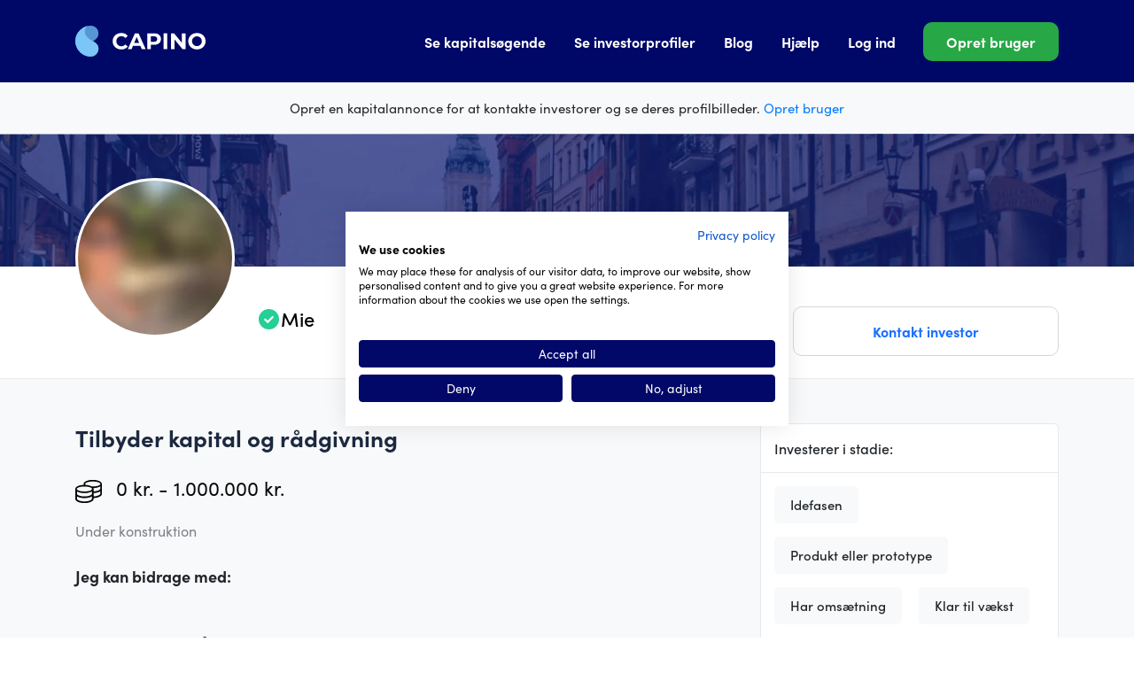

--- FILE ---
content_type: text/html; charset=UTF-8
request_url: https://www.capino.dk/investorannonce/6759
body_size: 14288
content:
<html>
    <head>

        <link rel="modulepreload" href="https://www.capino.dk/build/assets/logging-4ed993c7.js" /><script type="module" src="https://www.capino.dk/build/assets/logging-4ed993c7.js"></script>
        <!-- Google Tag Manager -->
        <script data-cookieconsent="ignore">(function(w,d,s,l,i){w[l]=w[l]||[];w[l].push({'gtm.start':
        new Date().getTime(),event:'gtm.js'});var f=d.getElementsByTagName(s)[0],
        j=d.createElement(s),dl=l!='dataLayer'?'&l='+l:'';j.async=true;j.src=
        'https://www.googletagmanager.com/gtm.js?id='+i+dl;f.parentNode.insertBefore(j,f);
        })(window,document,'script','dataLayer','GTM-M246ZRL');</script>
        <!-- End Google Tag Manager -->

        
        <title>Kapital og rådgivning til investorer</title>
        <meta name="description" content="Investér i vækst med vores kapital og rådgivning. Få strategisk støtte og adgang til værdifulde ressourcer for at maksimere dit investeringspotentiale">
        <meta name="viewport" content="width=device-width, initial-scale=1.0">
        <meta property="og:image" content="https://www.capino.dk/storage/uploads/annonce-billede-storts.png" />
        <meta name="facebook-domain-verification" content="7718cu0bxb6pesy8rqjftdlj7n2jbb" />
        <meta name="csrf-token" content="OhsXPNuURVLtNUvvUpOi9901KX4SZ1W27VHmFALN">
        <link rel="shortcut icon" href="https://www.capino.dk/images/Kapital_favicon_02.png">
        
        <link rel="stylesheet" href="https://cdnjs.cloudflare.com/ajax/libs/font-awesome/5.15.2/css/all.min.css" integrity="sha512-HK5fgLBL+xu6dm/Ii3z4xhlSUyZgTT9tuc/hSrtw6uzJOvgRr2a9jyxxT1ely+B+xFAmJKVSTbpM/CuL7qxO8w==" crossorigin="anonymous" />
        <link rel="stylesheet" href="https://cdnjs.cloudflare.com/ajax/libs/jqueryui/1.12.1/jquery-ui.min.css" integrity="sha512-aOG0c6nPNzGk+5zjwyJaoRUgCdOrfSDhmMID2u4+OIslr0GjpLKo7Xm0Ao3xmpM4T8AmIouRkqwj1nrdVsLKEQ==" crossorigin="anonymous" />
        <link rel="stylesheet" href="https://www.capino.dk/css/jquery.ezdz.min.css">
        <link rel="preload" as="style" href="https://www.capino.dk/build/assets/bootstrap-30789156.css" /><link rel="stylesheet" href="https://www.capino.dk/build/assets/bootstrap-30789156.css" />                <link rel="stylesheet" href="https://cdnjs.cloudflare.com/ajax/libs/emoji-picker/1.1.5/css/emoji.min.css" integrity="sha512-g85Z5r0tA1tvV9xX6Ox6ZLhJPkX1k0diGsJcVm56Zd++P69y82MJ0qG6BAMeKfHrDWE+0DoFl7TUqEha63u5GA==" crossorigin="anonymous" />
        <link rel="stylesheet" href="https://cdnjs.cloudflare.com/ajax/libs/noUiSlider/14.6.3/nouislider.min.css" integrity="sha512-KRrxEp/6rgIme11XXeYvYRYY/x6XPGwk0RsIC6PyMRc072vj2tcjBzFmn939xzjeDhj0aDO7TDMd7Rbz3OEuBQ==" crossorigin="anonymous" />
        <link rel="stylesheet" href="https://use.typekit.net/hiu5vgq.css">
        <link rel="preload" as="style" href="https://www.capino.dk/build/assets/main-62f14dbd.css" /><link rel="stylesheet" href="https://www.capino.dk/build/assets/main-62f14dbd.css" />                    <link rel="stylesheet" href="https://cdnjs.cloudflare.com/ajax/libs/Swiper/6.4.10/swiper-bundle.min.css" integrity="sha512-bYA5cqbYIhs/z1rrFrvNoepGAsJCeqXBo9LiY0bZ0G0WAZT7qEubwgjMbkNjSAGdKx6S6pg+XzR1brllluWl+A==" crossorigin="anonymous" />
                    <style>
        .modal-backdrop.show {
            background: none;
        }
    </style>
    </head>
    <body>
        <!-- Google Tag Manager (noscript) -->
        <noscript><iframe src="https://www.googletagmanager.com/ns.html?id=GTM-M246ZRL" height="0" width="0" style="display:none;visibility:hidden"></iframe></noscript>
        <!-- End Google Tag Manager (noscript) -->

        <header class="navbar-main" style="z-index: 1051;">
        <nav class="navbar navbar-expand-lg navbar-dark">
        <div class="container">
            <a class="navbar-brand" href="/"><img src="/images/capino_logo.svg"></a>
            <div class="flex">
                                                <div class="only-mobile">
                                            <a href="/opret_bruger" class="nav-mobile-link log-ind-header mr-3">Opret bruger</a>
                                    </div>
                <button class="navbar-toggler" type="button" data-toggle="collapse" data-target="#navbarSupportedContent" aria-controls="navbarSupportedContent" aria-expanded="false" aria-label="Toggle navigation">
                    <span class="navbar-toggler-icon"></span>
                </button>
            </div>
            <div class="collapse nav navbar-collapse p-0" id="navbarSupportedContent">
                <ul class="navbar-nav navbar-right">
                    <li class="nav-item flex">
                        <a class="nav-link" href="/kapitalannoncer/alle-brancher">Se kapitalsøgende</a>
                    </li>
                    <li class="nav-item flex">
                        <a class="nav-link" href="/investorannoncer/alle-brancher">Se investorprofiler</a>
                    </li>
                    <li class="nav-item flex">
                        <a class="nav-link" href="/blog/">Blog</a>
                    </li>
                    <li class="nav-item flex">
                        <a class="nav-link" href="/hjaelp">Hjælp</a>
                    </li>
                                            <li class="nav-item flex">
                            <a class="nav-link" href="https://www.capino.dk/login">Log ind</a>
                        </li>
                        <li class="nav-item no-mobile" style="margin-left: 1em;">
                            <a href="/opret_bruger" class="btn btn-outline-primary btn-header">Opret bruger</a>
                        </li>
                                    </ul>
            </div>
        </div>
    </nav>
</header>

                    <div class="banner">
            <p class="banner-text">Opret en kapitalannonce for at kontakte investorer og se deres profilbilleder.
                                    <a href="https://www.capino.dk/login">Opret bruger</a>
                            </p>
        </div>
        <div class="annonce_image investor_header" style=" background-image:url('https://www.capino.dk/images/bg_investor_header.jpg') ">
        <div class="container">
            <div class="d-flex align-items-end">
                <div class="img_investor">
                    <img class=" annonce_image_investor"
    src="https://capino.dk/cdn-cgi/image/width=180,height=180,fit=crop,format=auto,blur=20//storage/uploads/1710153928.png"
    title="Du skal have en kapital- eller investor-annonce for at kontakte investorer og se deres profilbilleder.">
                </div>
            </div>
        </div>
    </div>
    <div class="border-header-investor">
        <div class="container">
            <div class="investor_header_bar">
                <div class="d-block d-md-flex justify-content-between align-content-center">
                    <div class="name-location">
                        <div class="approved_investor"><i class="fas fa-check"></i></div>
                        <p class="name_text">
                             Mie                         </p>
                    </div>
                                            <div class="call_to_action">
                            <!-- Button trigger modal -->
                            <a href="/opret_bruger?type=1" class="btn btn-investor btn-100">
                                Kontakt investor
                            </a>
                        </div>
                                    </div>
            </div>
        </div>
    </div>
    <section class="content-investor">
        <div class="container">
            <div class="content-left">
                <div class="row">
                    <div class="col-12 col-lg-8">
                        <h1 class="h4 mt-0 mb-4">Tilbyder kapital og rådgivning</h1>
                                                                                                                                                                                                                                                                                                                                                                                                                                                                                                                                                                                                                                                                                                                                                                                                                                                                                                                                                                                                                                                                                                                                                                                                                                                                                                                                                                                                                                                                                                                                                                                                                                                                                                                                                                                                                                                                                                                                                                                                                                                                                                                                                                                                                                                                                                                                                                                                                                                                                                                                                                                                                                                                                                                                                                                                                                                                                                                                                                                                                                                                                                                                                                                                                                                <div class="pill investor-pill-capital">
                                        <svg aria-hidden="true" focusable="false" data-prefix="fal" data-icon="coins" role="img" xmlns="http://www.w3.org/2000/svg" viewBox="0 0 512 512" class="svg-inline--fa fa-coins fa-w-16 fa-3x"><path fill="currentColor" d="M336 32c-48.6 0-92.6 9-124.5 23.4-.9.4-51.5 21-51.5 56.6v16.7C76.1 132.2 0 163.4 0 208v192c0 44.2 78.8 80 176 80s176-35.8 176-80v-16.4c89.7-3.7 160-37.9 160-79.6V112c0-37-62.1-80-176-80zm-16 368c0 13.9-50.5 48-144 48S32 413.9 32 400v-50.1c31.8 20.6 84.4 34.1 144 34.1s112.2-13.5 144-34.1V400zm0-96c0 13.9-50.5 48-144 48S32 317.9 32 304v-50.1c31.8 20.6 84.4 34.1 144 34.1s112.2-13.5 144-34.1V304zm-144-48c-81 0-146.7-21.5-146.7-48S95 160 176 160s146.7 21.5 146.7 48S257 256 176 256zm304 48c0 13.1-45 43.6-128 47.3v-64.1c52.8-2.2 99.1-14.6 128-33.3V304zm0-96c0 13.1-45.1 43.4-128 47.2V208c0-5.6-1.7-11-4.1-16.3 54.6-1.7 102.4-14.5 132.1-33.8V208zm-144-48c-7.3 0-14-.5-20.9-.9-36.9-21.7-85-28.2-115.6-30-6.3-5.3-10.1-11-10.1-17.1 0-26.5 65.7-48 146.7-48s146.7 21.5 146.7 48S417 160 336 160z" class=""></path></svg> 0 kr. - 1.000.000 kr.
                                    </div>
                                                                                                            <p class="normal p-grey mb-4">Under konstruktion</p>
                        <p class="bold sub-titel">Jeg kan bidrage med:</p>
                        <p class="normal p-grey"></p>
                        <h4 class="mt-5">Investerings kriteria</h4>
                        <div class="row mt-5 mb-4 table_info_format">
                            <div class="col-md-3">Tilbyder følgende:</div>
                            <div class="col">
                                <strong>
                                                                                                                                                                                                                                                                                                                                                                                                                                                                                                                                                                                                                                                                                                                                                        Investering,
                                                                                                                                                                Lån,
                                                                                                                                                                Bestyrelse/rådgivning,
                                                                                                                                                                                                                                                                                                                                                                                                                                                                                                                                                                                                                                                                                                                                                                                                                                                                                                                                                                                                                                                                                                                                                                                                                                                                                                                                                                                                                                                                                                                                                                                                                                                                                                                                                                                                                                                                                                                                                                                                                                                                                                                                                                                                                                                                                                                                                                                                                                                                                                                                                                                                                                                                                                                                                                                                                                                                                                                                                                                                                                                                                                                                                                                                                                                                            </strong>
                            </div>
                        </div>
                        <div class="row mb-5 table_info_format">
                            <div class="col-md-3">Interesse i følgende branche(r):</div>
                            <div class="col">
                                <strong>
                                                                                                                        E commerce www teknologi,
                                                                                                                                                                Biotek medico sundhed,
                                                                                                                                                                Medie underholdning,
                                                                                                                                                                Handel service,
                                                                                                                                                                Industri produktion,
                                                                                                                                                                Cleantech energi miljø,
                                                                                                                                                                Bygge anlæg,
                                                                                                                                                                Uddannelse rådgivning,
                                                                                                                                                                                                                                                                                                                                                                                                                                                                                                                                                                                                                                                                                                                                                                                                                                                                                                                                                                                                                                                                                                                                                                                                                                                                                                                                                                                                                                                                                                                                                                                                                                                                                                                                                                                                                                                                                                                                                                                                                                                                                                                                                                                                                                                                                                                                                                                                                                                                                                                                                                                                                                                                                                                                                                                                                                                                                                                                                                                                                                                                                                                                                                                                                                                                                                                                                                                                                                                                                                                </strong>
                            </div>
                        </div>
                        <div class="ekstra_contact">
                                                            <div class="call_to_action">
                                    <!-- Button trigger modal -->
                                    <a href="/opret_bruger?type=1" rel="nofollow" class="mb-5 btn btn-investor btn-100">
                                        Kontakt investor
                                    </a>
                                </div>
                            
                                                    </div>
                    </div>
                    <div class="col-12 col-lg-4">
                        <div class="sidebar_listing">
                             <div class="sidebar_box">
                                <div class="sidebar_titel">Investerer i stadie:</div>
                                <div class="sidebar_pills">
                                                                                                                                                                                                                                                                                                                                                                                                                                                                                                                                                                                                                                                                                                                                                                                                                                                                                                                                                                                            <div class="bullet-pill"> Idefasen</div>
                                                                                                                                                                <div class="bullet-pill"> Produkt eller prototype</div>
                                                                                                                                                                <div class="bullet-pill"> Har omsætning</div>
                                                                                                                                                                <div class="bullet-pill"> Klar til vækst</div>
                                                                                                                                                                                                                                                                                                                                                                                                                                                                                                                                                                                                                                                                                                                                                                                                                                                                                                                                                                                                                                                                                                                                                                                                                                                                                                                                                                                                                                                                                                                                                                                                                                                                                                                                                                                                                                                                                                                                                                                                                                                                                                                                                                                                                                                                                                                                                                                                                                                                                                                                                                                                                                                                                                                                                                                                                                                                                                                                                            </div>
                            </div>
                            <div class="sidebar_box d-none">
                                <div class="sidebar_titel">Interesse i følgende branche(r):</div>
                                <div class="sidebar_pills">
                                                                                                                        <div class="bullet-pill"> E commerce www teknologi</div>
                                                                                                                                                                <div class="bullet-pill"> Biotek medico sundhed</div>
                                                                                                                                                                <div class="bullet-pill"> Medie underholdning</div>
                                                                                                                                                                <div class="bullet-pill"> Handel service</div>
                                                                                                                                                                <div class="bullet-pill"> Industri produktion</div>
                                                                                                                                                                <div class="bullet-pill"> Cleantech energi miljø</div>
                                                                                                                                                                <div class="bullet-pill"> Bygge anlæg</div>
                                                                                                                                                                <div class="bullet-pill"> Uddannelse rådgivning</div>
                                                                                                                                                                                                                                                                                                                                                                                                                                                                                                                                                                                                                                                                                                                                                                                                                                                                                                                                                                                                                                                                                                                                                                                                                                                                                                                                                                                                                                                                                                                                                                                                                                                                                                                                                                                                                                                                                                                                                                                                                                                                                                                                                                                                                                                                                                                                                                                                                                                                                                                                                                                                                                                                                                                                                                                                                                                                                                                                                                                                                                                                                                                                                                                                                                                                                                                                                                                                                                                                                                                </div>
                            </div>
                            <div class="sidebar_box">
                                <div class="sidebar_titel">Kan fysisk deltage til møder her:</div>
                                <div style="padding: 1rem;">
                                    <svg xmlns="http://www.w3.org/2000/svg" width="100%" height="240px" viewBox="0 0 458.771 544.559">
                                        <defs>
                                            <style>
                                                .cls-1 {
                                                    fill: #9f9f9f;
                                                    fill-rule: evenodd;
                                                }
                                            </style>
                                        </defs>
                                        <g id="Group_5452" data-name="Group 545" transform="translate(-318.622 -295)">
                                            <path id="path19313"                                                                                                                                                                                                                                                                                                                                                                                                                                                                                                                                                                                                                                                                                                                                                                                                                                                                                                                                                                                                                                                                                                                                                                                                                                                                                                                                                                                                                                                                                                                                                                                                                                                                                                                                                                                                                                                                                                                                                                                                                                                                                                                                                                                                                                                                                                                                                                                                                                                                                                                                                                                                                                                                                                                                                                                                                                                                                                                                                                                                                                                                                                                                                                                                                                                                                                                                                                                                                                                                                                                                                                                                                                                                                                                                                                                                                                                                                                                                                                                                                                                                                                                                                                                                                                                                                                                                                                                                                                                                                                              style='fill: var(--blue);'
                                                                                                                                                                                                                                                                                                                                                                                                                                                                             class="cls-1" d="M-1068.356-93.113l7.726-6.181-6.181-7.726-.773-9.272,3.091-12.362V-138.7l-.773-9.272v-12.362l-.773-5.409-1.545-6.181-5.408-6.181-7.726-.773-7.727.773h-5.408l2.318,7.726,3.863,8.5,6.181,4.636-2.318-8.5,1.545-3.863-3.09-3.863-1.545-7.726-5.409-8.5-7.726-8.5,1.545-2.318-1.545-1.545-5.409,7.726,4.636,7.726,3.091,6.181-10.044-8.5-13.908-5.409,6.954-22.407,3.09-8.5.773-10.817,4.636-5.409,3.863,1.545,11.59-9.272.773-5.409-2.318-3.091v-3.863l-4.636-4.636-1.545-4.636v-3.091l-6.181-6.954-6.181-3.863-3.09-1.545v21.634l3.09,14.68,8.5,1.545-3.091,3.091-7.727,5.409-1.545-8.5-1.545-8.5V-263.1l-2.318-9.272v-3.863l.773-14.68,2.318-13.135V-311l-.773-10.044.773-3.863,9.272,1.545,2.318,6.181,5.409-8.5-6.181-5.409-4.636-4.636,3.863-1.545-6.954-6.954-1.545,13.135L-1116.26-328l-1.545-37.86,1.545-7.726,3.863-8.5,6.954-7.726-2.318,12.362,6.181,4.636,2.318,5.409,7.727-1.545,7.726,4.636,7.727,3.091.772-5.409,4.636,10.817,4.636-1.545.773-6.181V-367.4l-3.09,3.091-.773,12.362,7.726,2.318,6.181-3.091-1.545-4.636v-3.091l-1.545-5.409-4.636-6.954,3.863-1.545s1.545,3.091,3.863-.773.773-8.5,3.863-8.5,11.59-4.636,11.59-4.636l-6.181-3.091,5.409-7.726v-6.954l7.726-.773,5.409-3.091v-4.636l-8.5.773,3.09,6.181,7.726.773,3.863,6.954,3.091,9.272-6.181,11.59s-3.863-1.545-3.863,2.318,2.318,5.409,2.318,5.409l1.545,6.954,3.863-6.181,2.318-3.863,1.545-3.863,3.091,3.863h5.409l-.773,3.863-.773,6.954,6.181,5.409,3.863-3.091h3.863l-.773-6.954-3.091,2.318h-3.091l.773-6.954-.773-7.726-1.545-5.409-1.545-1.545-6.181,2.318-4.636,2.318.773-8.5,4.636-3.091.773-4.636-3.863-4.636-1.545-6.954,4.636-5.409-4.636-3.091,1.545-6.954,4.636-6.954,7.727-4.636,9.272-3.091,6.954.773,6.954.773-.773,6.954,7.726-5.409,3.091-4.636,2.318-5.409,13.135,2.318,6.954-5.409-1.545-4.636-8.5-4.636-3.091,6.181-5.408,3.091-5.409-3.091-7.726,1.545-3.091,4.636-4.636-3.091-4.636,2.318-3.863,1.545-8.5,4.636-8.5,3.863-6.181-8.5-7.726,2.318-4.636,1.545-10.817,3.091-6.181-4.636-1.545,5.409-4.636-.773-.773,8.5-9.272.773-6.954,9.272,2.318,10.817,2.318,5.408-7.726,6.181-2.318,4.636,6.954,3.091,5.408,9.272,6.954-3.091,3.091-4.636,6.953-7.726.773-8.5-3.863-7.726.773-8.5-1.545-2.318,2.318-6.181,6.954-3.863.773,9.272-2.318,7.726-4.636-6.181-10.044,1.545-6.954.773-8.5,6.181-8.5,8.5,2.318,8.5v8.5l4.636,8.5a15.61,15.61,0,0,0,7.727,3.863c4.636.773-3.091-5.409-3.091-5.409l-1.545-4.636-6.954,3.091,3.09,6.181,3.091,10.044-6.954-5.409-5.408-7.726,2.318-.773-1.545-6.181s0,5.409-3.863,4.636-10.817-3.863-10.817-3.863l-.773-6.954-2.318-9.272-2.318,2.318v5.409h-4.636l1.545-5.409s-3.863-3.091-1.545-6.181,13.908-20.861,13.908-20.861l9.272-17.771,1.545-6.954,3.091,2.318,8.5-10.044h9.272l5.409-.773,11.59,1.545,6.954-10.817,7.727,1.545h2.318l6.954,3.091h18.543l10.044-4.636L-979.5-483.3l9.272-13.135,8.5-17.771,4.636-10.817s4.636-7.726,8.5-9.272,4.636-9.272,4.636-9.272l2.318-3.091h16.226l10.817-2.318,10.817-8.5,12.362-9.272,6.954-7.726,10.044,3.863-8.5,3.091-7.726,10.044-9.272,12.362,5.409,9.272,7.726,12.362-.773,10.044,1.545,15.453-.773,17-6.181,7.726s-7.726,9.272-7.726,12.362,1.545,13.135-1.545,13.135-5.409,10.817-5.409,10.817-3.091,13.908-3.863,17.771-3.863,20.089,0,18.543,6.181,9.272,6.181,9.272l-19.316,3.863,19.316-.773,3.091,10.044-4.636,6.954,5.408,6.954s6.954,6.181,10.044,5.409,13.908-3.091,13.908-3.091l17.771,1.545,4.636,4.636,6.181,11.59v11.59l-4.636,10.817s-10.817,7.726-10.817,11.59-1.545,13.135-1.545,13.135H-872.1l-4.636-6.181.773-3.863-3.863.773-8.5,6.181h-7.726l-3.863,4.636-3.863-8.5,8.5-5.409,3.091-6.954-4.636-5.409s-4.636,0-4.636,3.863-7.726,8.5-7.726,8.5l-7.727,13.135,5.409,18.543-1.545,13.135,2.318,7.726-8.5,6.181,1.545,6.181-3.863,2.318s-3.091-14.68-3.091-11.59,0,10.817-3.091,9.272-11.59-6.954-11.59-6.954l-2.318,5.409s-7.726-3.091-7.726,0,9.272,6.181,9.272,6.181l6.954-.773-1.545,9.272,3.863,4.636-6.181,3.091.773,6.954-11.59-3.091-6.954,6.181-10.817-9.272-8.5,3.091,6.954,4.636,6.181,8.5,10.044.773-4.636,4.636-6.181,7.726-3.863,4.636-6.954,3.091,3.863,6.954s-6.181-.773-6.181,6.181a40.147,40.147,0,0,0,1.545,11.59l2.318,6.954-4.636,5.408,3.091-2.318,12.362,5.409-4.636,8.5-7.727,7.726s-10.044-6.181-10.044-2.318-4.636,9.272-4.636,9.272l7.727,5.409-10.817,9.272-.773,5.409,11.59-4.636,13.908,5.409,6.954,6.181,8.5,4.636-6.181-5.409.773-6.181-12.362-4.636-2.318-1.545s-2.318,0,0-3.091,12.362-3.863,12.362-3.863l10.044,10.817,6.181,3.091,5.409,6.181,3.863,10.817-3.863,6.954-7.726-6.181-8.5-.773-6.954-3.863-4.636,3.091,3.863,9.272L-971-79.206v-7.726l2.318-2.318-5.409,2.318s-5.409,3.091-5.409,6.181-3.863,3.091-3.863,3.091l-9.272,6.954-.773-4.636-7.726,5.409-10.817-3.091-.773-4.636-11.59-2.318-10.817-5.409-8.5-.773-10.817-1.545-3.863,3.863-8.5-3.863Z" transform="translate(1440.291 869.471)"/>
                                            <g id="Group_5421"  data-name="Group 541" transform="translate(-26 -1053)">
                                                <path                                                                                                                                                                                                                                                                                                                                                                                                                                                                                                                                                                                                                                                                                                                                                                                                                                                                                                                                                                                                                                                                                                                                                                                                                                                                                                                                                                                                                                                                                                                                                                                                                                                                                                                                                                                                                                                                                                                                                                                                                                                                                                                                                                                                                                                                                                                                                                                                                                                                                                                                                                                                                                                                                                                                                                                                                                                                                                                                                                                                                                                                                                                                                                                                                                                                                                                                                                                                                                                                                                                                                                                                                                                                                                                                                                                                                                                                                                                                                                                                                                                                                                                                                                                                                                                                                                                                                                                                                                                                                                                                                                                                                                                                                                                                                                                                                                                                                                                                                                                                         style='fill: var(--blue);'
                                                                                                                                                                                                                                                                                                                                                                                                                 id="path73308" class="cls-1" d="M-866.455-97.947l-5.325,2.506-5.952,4.7-3.759.313-5.012,2.193-4.072,2.819-3.759,2.819-4.386,3.133-5.012-2.506-2.193-5.952h-3.133l-1.253,1.566H-912.5l-.313,4.386-2.819,5.952,1.566,4.072,5.325.94.313,5.639-2.506,2.506,3.133,1.253,2.193,1.88-5.012,1.88-.627,3.133,4.386,2.506,3.446-1.253,3.133,2.193-4.072,2.819,3.446,3.133-.94,5.325.94,4.7,7.832,5.639,1.88,4.072,5.952.313,5.012-1.88,4.7,8.145v3.759l-4.072-.313L-883.684-7.1l9.4-.94,5.325.94-.94-2.819,9.4,4.386s5.952-.94,5.639.313S-853.3-2.4-853.3-2.4l8.145.94,4.072,1.88L-837.635.1l5.952-4.386,4.7,2.819L-829.8,2.3l-.626,4.386,5.639-1.566-.313,5.325a11.066,11.066,0,0,1-3.759,1.253c-2.193.313-4.7,1.253-5.952,1.253S-839.828,9.5-839.828,9.5l-1.253-3.759-7.832-2.819h8.458s4.072.313,4.072-1.253,1.566-5.325,1.566-5.325,4.072-1.88,5.325-1.88h8.458s-1.253-3.446.313-4.386,3.759-2.193,3.759-2.193l-1.253-2.193,1.253-5.952a20.793,20.793,0,0,0,2.506-5.325,27.544,27.544,0,0,0,.627-5.639l-.313-6.265-3.133-5.012.627-4.072s1.88,4.7,3.446,4.7a5.468,5.468,0,0,0,3.133-1.566s-3.133-5.952-3.759-7.205-4.386-8.145-4.386-8.145l-4.072-5.952-5.639-5.639-5.639-1.253s-4.386-4.386-2.193-4.386,4.7,0,4.7-1.88.626-6.892,0-8.145-.627-4.7-.627-4.7l-1.88-7.205,4.386,2.506,3.446,6.265,1.566,6.579,2.193,2.819,2.819,2.819-5.012,2.506-5.326,2.506s-4.072,2.819-5.325,2.819-4.7-.313-4.7-.313l1.566-4.386-4.072.627-.94-2.193-2.506,5.639s-5.012,2.506-5.325,1.253a38.449,38.449,0,0,1-.313-5.325s2.506-3.133,3.759-3.133,4.386-.313,3.759-1.566-5.012-5.012-3.759-5.012,4.386-2.819,3.759-4.072-6.265-4.386-6.265-4.386l-5.639-3.759-3.133-1.88-2.506,3.133.313,2.819h-3.133l.94-3.759Z" transform="translate(1420.082 1816.282)"/>
                                                <path                                                                                                                                                                                                                                                                                                                                                                                                                                                                                                                                                                                                                                                                                                                                                                                                                                                                                                                                                                                                                                                                                                                                                                                                                                                                                                                                                                                                                                                                                                                                                                                                                                                                                                                                                                                                                                                                                                                                                                                                                                                                                                                                                                                                                                                                                                                                                                                                                                                                                                                                                                                                                                                                                                                                                                                                                                                                                                                                                                                                                                                                                                                                                                                                                                                                                                                                                                                                                                                                                                                                                                                                                                                                                                                                                                                                                                                                                                                                                                                                                                                                                                                                                                                                                                                                                                                                                                                                                                                                                                                                                                                                                                                                                                                                                                                                                                                                                                                                                                                                         style='fill: var(--blue);'
                                                                                                                                                                                                                                                                                                                                                                                                                 id="path7316" class="cls-1" d="M-859.169,40v4.072l4.072,3.446v3.759l11.591,9.711,6.578,5.325.626-3.759h6.579l2.819-3.759-7.205-5.952-.313,3.759h-3.133l-2.193-3.759-2.193-3.446V50.96l.627,3.446-4.7-2.193-2.506-1.566V47.827l-3.133-3.446-2.193-.627-2.506-3.133Z" transform="translate(1407.471 1785.475)"/>
                                                <path                                                                                                                                                                                                                                                                                                                                                                                                                                                                                                                                                                                                                                                                                                                                                                                                                                                                                                                                                                                                                                                                                                                                                                                                                                                                                                                                                                                                                                                                                                                                                                                                                                                                                                                                                                                                                                                                                                                                                                                                                                                                                                                                                                                                                                                                                                                                                                                                                                                                                                                                                                                                                                                                                                                                                                                                                                                                                                                                                                                                                                                                                                                                                                                                                                                                                                                                                                                                                                                                                                                                                                                                                                                                                                                                                                                                                                                                                                                                                                                                                                                                                                                                                                                                                                                                                                                                                                                                                                                                                                                                                                                                                                                                                                                                                                                                                                                                                                                                                                                                         style='fill: var(--blue);'
                                                                                                                                                                                                                                                                                                                                                                                                                 id="path7318" class="cls-1" d="M-779.979-3.162l-2.193,5.639V6.236l-2.193,2.506-1.566,5.325.313,6.265L-790,25.658l-1.253,4.072-2.506-.313-.626-2.506s-.627,5.639-1.88,5.639-4.7,3.759-4.7,3.759l-1.88,4.072,2.193,2.506-1.88,4.7-.94,4.072-6.892,1.88,5.012,3.133.313,4.7,1.88,5.639.313,3.759,4.7-1.88,2.193-3.759,1.88-6.265,1.253-6.578,2.193-5.325,2.193-3.446S-790,40.068-788.75,38.5a27.988,27.988,0,0,0,2.506-4.072V32.237l5.325-3.759V22.839l.627-4.7s1.566-3.133,1.566-4.7v-4.7l3.133-4.072V1.224Z" transform="translate(1396.571 1795.114)"/>
                                            </g>
                                            <g id="Group_5430"  data-name="Group 540" transform="translate(584.478 575.883)">
                                                <path                                                                                                                                                                                                                                                                                                                                                                                                                                                                                                                                                                                                                                                                                                                                                                                                                                                                                                                                                                                                                                                                                                                                                                                                                                                                                                                                                                                                                                                                                                                                                                                                                                                                                                                                                                                                                                                                                                                                                                                                                                                                                                                                                                                                                                                                                                                                                                                                                                                                                                                                                                                                                                                                                                                                                                                                                                                                                                                                                                                                                                                                                                                                                                                                                                                                                                                                                                                                                                                                                                                                                                                                                                                                                                                                                                                                                                                                                                                                                                                                                                                                                                                                                                                                                                                                                                                                                                                                                                                                                                                                                                                                                                                                                                                                                                                                                                                                                                                                                                                                                                                                                                             style='fill: var(--blue);'
                                                                                                                                                                                                                                                                                                             id="path7304" class="cls-1" d="M-752.284-163.781l6.265-.313,3.446,5.325,4.7,5.952-.626,2.193-5.012-4.072-2.193-.627-3.446-4.7-2.506-.313Z" transform="translate(772.489 200.968)"/>
                                                <path                                                                                                                                                                                                                                                                                                                                                                                                                                                                                                                                                                                                                                                                                                                                                                                                                                                                                                                                                                                                                                                                                                                                                                                                                                                                                                                                                                                                                                                                                                                                                                                                                                                                                                                                                                                                                                                                                                                                                                                                                                                                                                                                                                                                                                                                                                                                                                                                                                                                                                                                                                                                                                                                                                                                                                                                                                                                                                                                                                                                                                                                                                                                                                                                                                                                                                                                                                                                                                                                                                                                                                                                                                                                                                                                                                                                                                                                                                                                                                                                                                                                                                                                                                                                                                                                                                                                                                                                                                                                                                                                                                                                                                                                                                                                                                                                                                                                                                                                                                                                                                                                                                             style='fill: var(--blue);'
                                                                                                                                                                                                                                                                                                             id="path7322" class="cls-1" d="M-741.982-15.262-742.3-11.5l2.506,3.446-.627,2.819-.626,1.88-1.88,5.325L-744.8-.226s-.627,0-.627-1.566V-5.864l3.759-1.253,5.012-.627V-10.25l-2.506-1.566.313-2.193Z" transform="translate(770.958 167.729)"/>
                                                <path                                                                                                                                                                                                                                                                                                                                                                                                                                                                                                                                                                                                                                                                                                                                                                                                                                                                                                                                                                                                                                                                                                                                                                                                                                                                                                                                                                                                                                                                                                                                                                                                                                                                                                                                                                                                                                                                                                                                                                                                                                                                                                                                                                                                                                                                                                                                                                                                                                                                                                                                                                                                                                                                                                                                                                                                                                                                                                                                                                                                                                                                                                                                                                                                                                                                                                                                                                                                                                                                                                                                                                                                                                                                                                                                                                                                                                                                                                                                                                                                                                                                                                                                                                                                                                                                                                                                                                                                                                                                                                                                                                                                                                                                                                                                                                                                                                                                                                                                                                                                                                                                                                             style='fill: var(--blue);'
                                                                                                                                                                                                                                                                                                             id="path7324" class="cls-1" d="M-708.826,40.8l-3.446.313v2.819l-2.819-1.566-2.506.627,1.88,4.7,3.759-.313,1.566-1.88,4.7-.94Z" transform="translate(764.743 155.209)"/>
                                                <path                                                                                                                                                                                                                                                                                                                                                                                                                                                                                                                                                                                                                                                                                                                                                                                                                                                                                                                                                                                                                                                                                                                                                                                                                                                                                                                                                                                                                                                                                                                                                                                                                                                                                                                                                                                                                                                                                                                                                                                                                                                                                                                                                                                                                                                                                                                                                                                                                                                                                                                                                                                                                                                                                                                                                                                                                                                                                                                                                                                                                                                                                                                                                                                                                                                                                                                                                                                                                                                                                                                                                                                                                                                                                                                                                                                                                                                                                                                                                                                                                                                                                                                                                                                                                                                                                                                                                                                                                                                                                                                                                                                                                                                                                                                                                                                                                                                                                                                                                                                                                                                                                                             style='fill: var(--blue);'
                                                                                                                                                                                                                                                                                                             id="path7326" class="cls-1" d="M-697.661,35.559l-3.133,2.193-1.88.627L-698.6,41.2l1.88,2.193,2.506-2.193.313-4.386Z" transform="translate(761.41 156.38)"/>
                                                <path                                                                                                                                                                                                                                                                                                                                                                                                                                                                                                                                                                                                                                                                                                                                                                                                                                                                                                                                                                                                                                                                                                                                                                                                                                                                                                                                                                                                                                                                                                                                                                                                                                                                                                                                                                                                                                                                                                                                                                                                                                                                                                                                                                                                                                                                                                                                                                                                                                                                                                                                                                                                                                                                                                                                                                                                                                                                                                                                                                                                                                                                                                                                                                                                                                                                                                                                                                                                                                                                                                                                                                                                                                                                                                                                                                                                                                                                                                                                                                                                                                                                                                                                                                                                                                                                                                                                                                                                                                                                                                                                                                                                                                                                                                                                                                                                                                                                                                                                                                                                                                                                                                             style='fill: var(--blue);'
                                                                                                                                                                                                                                                                                                             id="path7328" class="cls-1" d="M-749.4,39.4l-2.819,5.012-3.446-3.759-2.506,4.072-1.88.313-1.566,7.832,6.265,5.325,2.819,2.819-4.7,4.386-5.012-1.566-2.819-3.133-1.566-1.88-2.193,2.819,3.133,4.7V70.1l6.892,4.386,6.579,1.253,7.205,4.386,5.639.94,5.325,6.579s5.325,5.325,7.205,5.325,7.518,3.759,7.518,3.759l4.072,4.386,2.506-2.193-4.386-2.819.94-2.193,5.639-.313,1.566-4.386,4.386-.313,4.7-.627,3.759.94,1.88-1.566,1.253,4.072a32.427,32.427,0,0,0,5.639,0,7.854,7.854,0,0,0,2.819-1.253L-681.735,82l-4.072-.313,1.253-3.446s4.072.94,3.759-.313.313-2.819-.313-4.386a69.627,69.627,0,0,0-4.386-6.892L-688,61.324l-4.386-6.892V45.661l-3.133-2.506s2.506-.94,2.506-2.193,1.88-2.506,1.88-2.506l4.386,4.7s-.313-5.325,1.566-5.325,6.578,5.952,6.578,5.952l2.193,4.072,3.446-5.325s3.446,5.952,5.952,5.952,7.832-.627,7.832-.627l-1.566-4.7-9.711,1.88,1.566,5.952s6.579.627,7.832.313a40.89,40.89,0,0,1,6.265,0l10.024-.627s-.313-3.759.94-4.072,4.386-5.639,6.265-5.639,6.265-2.819,6.265-2.819l8.771,2.193h6.578l-.313-5.639-2.193-4.386-5.012-1.566-6.892-1.253-10.651.94-.94,5.639,6.578.627.627,1.88-6.265.627-8.458.627-6.265,1.566-.94,4.072s2.193,2.193,1.566,4.072-1.88,2.819-2.193,5.012,2.819,4.386,2.819,4.386l1.88,3.133-4.072,5.012s-4.072,3.133-4.072,5.012-5.325,6.892-5.325,6.892l-2.819,4.386s-1.566,2.506-1.566,3.759-1.88,2.506-1.88,2.506l2.193,3.133v14.723l-5.325-1.253-.313-4.7-2.193-6.579-1.566-2.819.627-6.892,2.819-5.012-2.819-1.253-1.566-6.265-6.265-3.446-3.446-5.639-3.446-1.253s2.506-2.819.94-3.446-5.012-5.012-5.012-5.012l-4.386-2.819-1.253,5.325,2.819,3.133-4.072,1.253-3.133-3.759-3.133,1.88,2.819,4.072s3.759-1.88,3.759,0a13.659,13.659,0,0,1-.626,3.759l-2.819-2.819h-4.072l-2.819-2.193-3.133,1.566-.626-5.952-1.253-1.253-3.759,1.566s-2.193-4.7-3.446-5.012-2.819-4.072-2.819-4.072l-2.819-.94-3.759-4.7-2.506-.627Z" transform="translate(776.183 158.181)"/>
                                                <path                                                                                                                                                                                                                                                                                                                                                                                                                                                                                                                                                                                                                                                                                                                                                                                                                                                                                                                                                                                                                                                                                                                                                                                                                                                                                                                                                                                                                                                                                                                                                                                                                                                                                                                                                                                                                                                                                                                                                                                                                                                                                                                                                                                                                                                                                                                                                                                                                                                                                                                                                                                                                                                                                                                                                                                                                                                                                                                                                                                                                                                                                                                                                                                                                                                                                                                                                                                                                                                                                                                                                                                                                                                                                                                                                                                                                                                                                                                                                                                                                                                                                                                                                                                                                                                                                                                                                                                                                                                                                                                                                                                                                                                                                                                                                                                                                                                                                                                                                                                                                                                                                                             style='fill: var(--blue);'
                                                                                                                                                                                                                                                                                                             id="path38215" class="cls-1" d="M-778.064-145.21l3.087,1.543,3.087,2.829s6.173-2.315,5.916-1.286,2.572,2.315,2.829,3.6,6.688,5.916,6.688,5.916-6.173,2.572-6.173,1.543-4.115-3.087-4.115-3.087-5.4-.772-5.4,1.029,2.829,4.115,2.829,4.115l7.717.257s4.887,2.572,6.173,2.572,4.373,4.887,4.373,4.887a33.572,33.572,0,0,1,1.286,5.4,43.688,43.688,0,0,1-1.286,5.916s-6.43-1.029-6.43,0-.257,3.858.772,3.858,6.43,0,6.688,1.029,1.029,3.858,1.029,3.858l1.8,6.173,1.286,5.144,1.8,4.115L-749-82.707l-3.6,1.029s-2.315-.514-3.087.772-3.6,2.058-2.315,2.829,9,6.173,9,6.173,4.115,3.858,5.144,3.858,2.829,3.858,2.829,5.144v5.916l4.373,3.6s4.887-.772,6.43-.257,7.459.514,7.459.514l9.26-1.286.514,3.087,7.716-.257,5.144,2.315,1.543-4.373,3.087,2.315-2.572,4.887,5.916.257,3.344,2.572h-4.63v3.858l-3.858-.514,3.858,5.144,2.058,2.829-5.916-1.286-8.231-1.286,1.286,2.315,7.974,3.087,7.974,1.8,1.286-2.058,1.8,6.945,6.945,3.6,1.543-2.315s6.688,6.945,9.26,6.945,7.2-.514,7.2-.514l6.173-4.63a2.622,2.622,0,0,0-.257-3.087c-1.286-1.543-2.058-5.4-2.058-5.4l-2.829-2.829V-34.35l3.344,1.8s3.6.257,3.344-.772-.257-7.974-.257-7.974l-4.887-.772-4.373-2.315,2.315-2.829,2.058,2.315-2.572,3.087-6.173-1.286-2.058-2.315,2.829-3.6s5.659,1.029,5.916,0,4.63-5.916,4.63-5.916l6.688-4.373,7.974-2.058,3.086,2.572,5.659-4.63s5.659-1.029,5.4-2.058,0-12.089,0-12.089a22.268,22.268,0,0,1-3.087-2.315c-1.029-1.029-2.829-4.887-2.829-4.887l-3.344-2.829h-7.2a1.592,1.592,0,0,0-1.543-2.058c-2.058-.257-5.659-2.572-5.659-2.572a7.579,7.579,0,0,1-.772-2.572v-6.688c0-1.029,2.315-5.916,2.572-6.945s2.829-4.373,2.829-4.373l4.63-4.63s2.572.772,3.6-.257,3.344-5.916,3.344-5.916l6.688,2.315h4.373v-4.373h4.887a36.941,36.941,0,0,0,1.8-4.115c.257-1.029,4.63-3.858,4.63-3.858h2.829v5.144l2.829,2.829.515,5.144-3.858,3.087-3.6,4.63a23.786,23.786,0,0,0-5.144-2.829,8.682,8.682,0,0,1-3.858-3.087l3.344-5.916,1.543-4.115,6.173-6.43-1.286-4.63-3.6-3.087s2.829-2.829,2.829-4.115v-8.231s-2.058-4.63-2.315-5.659-1.543-5.659-1.543-5.659l-2.572-4.63s-3.6-3.344-2.315-4.373.514-3.6,2.315-5.4,2.315-6.945,2.315-6.945,4.887-3.087,4.887-4.373a8.079,8.079,0,0,1,1.029-3.087l-9.517-8.745s-6.173.257-7.2.257-3.858-1.543-3.858-1.543h-2.572l-4.373-3.087s-1.543-3.087-2.572-3.087-6.173,3.087-6.173,3.087l-5.4,2.058-5.144,3.6s-1.8,1.029-3.344,1.8-3.858,4.373-3.858,4.373l-5.144,3.6-4.63,2.058-5.916,4.115-4.63,4.115s1.029,3.858,2.572,3.858,4.373,0,5.4-.514,3.087-3.858,3.087-3.858h5.4s2.315-2.315,2.572-3.6,3.344-3.087,3.344-3.087l4.63,4.115,3.344,3.087-1.029,3.858-5.916.257s-3.344-2.315-2.315-3.087a32.145,32.145,0,0,0,2.572-2.315l-2.058-1.029-2.829,2.572-.772,3.6,2.058,5.4v2.572l2.058,5.4-2.058,5.916,2.315,6.173,1.029,3.344,3.086,5.4v5.4s-2.829,3.344-2.829,4.373-.772,5.659-.772,5.659l-5.144-5.659-2.572-1.286-2.315-4.373,4.63-.257-3.087-2.572,8.231-.514-3.087-3.6,1.029-2.572-2.058-4.115V-159.1l-2.829-5.916s.257-3.858.257-4.887.257-3.344.257-3.344l-4.115-3.344-6.43-.514,2.829,5.4,2.315,5.659-.772,5.144-3.6,3.087s-4.373.772-4.63,1.8-.257,8.231-.257,8.231l1.8,4.887-2.829,4.63-3.344,6.43s1.286-2.829.257-3.6-3.6-5.659-3.6-5.659l-5.144,1.286h-5.144s-1.8-4.373-.514-4.373,7.974-.257,7.974-.257,3.087-.772,3.087-1.8.257-3.087-.772-3.6-1.543-2.058-3.086-2.058-4.63.257-4.63.257-2.315,1.8-3.6,1.543-2.572-2.829-2.572-2.829l4.373-2.315v-2.829l2.315,1.029,3.6,1.8.514-6.43-2.058-4.373s-3.858-3.6-3.858-4.63a16.462,16.462,0,0,1,1.286-3.858l5.144,2.058,1.286-5.144,2.829-2.315.257-5.659s-3.858-.257-4.887,1.286a23.765,23.765,0,0,1-4.115,3.858l-6.173.257s-.772-2.572-1.8-2.572-4.887,1.8-6.173,1.8-4.887-2.058-4.887-2.058l-6.945-.514-5.4-1.029-3.087-2.315-4.373-3.6-2.315-1.8.514,6.173,5.144,4.373s5.4.514,5.4,1.543,7.974.514,7.974.514l3.6,2.315,2.829,2.315,1.029,9.26-2.315,2.058-7.459.257-3.344,2.829-4.373-4.115s3.087,5.144,2.829,6.945-.515,6.43-.515,6.43l-1.286,3.087-5.4.772-.772-4.373-1.8-2.572-.257,10.289h-4.115s-1.286-5.144-1.8-3.344-3.6,3.087-3.6,3.087-.514-2.829-1.543-2.829h-4.115s-2.315,3.6-3.344,3.344-6.688-.514-6.688-.514a27.793,27.793,0,0,0-4.373-1.029c-1.029,0-4.116-2.058-4.116-2.058a3.032,3.032,0,0,1-2.572,1.8C-776.521-145.724-779.093-145.467-778.064-145.21Z" transform="translate(778.299 211.571)"/>
                                                <path                                                                                                                                                                                                                                                                                                                                                                                                                                                                                                                                                                                                                                                                                                                                                                                                                                                                                                                                                                                                                                                                                                                                                                                                                                                                                                                                                                                                                                                                                                                                                                                                                                                                                                                                                                                                                                                                                                                                                                                                                                                                                                                                                                                                                                                                                                                                                                                                                                                                                                                                                                                                                                                                                                                                                                                                                                                                                                                                                                                                                                                                                                                                                                                                                                                                                                                                                                                                                                                                                                                                                                                                                                                                                                                                                                                                                                                                                                                                                                                                                                                                                                                                                                                                                                                                                                                                                                                                                                                                                                                                                                                                                                                                                                                                                                                                                                                                                                                                                                                                                                                                                                             style='fill: var(--blue);'
                                                                                                                                                                                                                                                                                                             id="path8219" class="cls-1" d="M-666.721-135.4h4.115l1.029,1.543,2.572,1.8-1.543,2.572-3.344-.772-1.543-2.572Z" transform="translate(753.381 194.56)"/>
                                            </g>
                                            <path id="path99395"                                                                                                                                                                                                                                                                                                                                                                                                                                                                                                                                                                                                                                                                                                                                                                                                                                                                                                                                                                                                                                                                                                                                                                                                                                                                                                                                                                                                                                                                                                                                                                                                                                                                                                                                                                                                                                                                                                                                                                                                                                                                                                                                                                                                                                                                                                                                                                                                                                                                                                                                                                                                                                                                                                                                                                                                                                                                                                                                                                                                                                                                                                                                                                                                                                                                                                                                                                                                                                                                                                                                                                                                                                                                                                                                                                                                                                                                                                                                                                                                                                                                                                                                                                                                                                                                                                                                                                                                                                                                                                                                                                                                                                                                                                                                                                                                 style='fill: var(--blue);'
                                                                                                                                                                                         class="cls-1" d="M-300.234-29.147c.56.14,2.382,3.223,2.382,3.223s1.822,4.9,2.522,4.9,5.184,2.662,5.184,2.662l1.822,2.522,3.923,2.1,1.681-1.681s2.662,4.484,3.223,4.624a33.079,33.079,0,0,1,3.643,2.382l3.643,3.083,4.624.841s3.223,2.1,3.5,3.223-1.261,9.948-1.261,9.948l-.56,3.783s-1.541,3.223-1.822,4.063-2.242,4.9-2.242,4.9-1.541,1.962-2.943,1.681-1.541-3.083-2.942-3.083h-7.006l-4.2-2.242-3.923-2.522-3.923-2.662-4.624-1.4-2.662-.14-4.484-4.9L-309.2,5.041l.7-5.465,1.822-2.382-.14-6.726-1.261-3.083,2.242-5.465,1.4-4.484s.42-3.923.981-3.923S-299.813-29.287-300.234-29.147Z" transform="translate(1041.442 337.97)"/>
                                        </g>
                                    </svg>
                                </div>
                            </div>
                        </div>
                    </div>
                </div>
            </div>
        </div>
        <div class="related_listings">
                            <div class="container">
                    <div class="row justify-content-between mb-0 mb-lg-5">
                        <div class="col-auto">
                            <h2 class="investor-preview">Se også disse relaterede investorer</h2>
                        </div>
                        <div class="col-auto arrows_nav">
                            <div class="arrow-navigation d-flex">
                                <!-- Add Arrows -->
                                <div class="swiper-button-prev swiper-button-prev-investor"></div>
                                <div class="swiper-button-next swiper-button-next-investor"></div>
                            </div>
                        </div>
                    </div>
                </div>
                <div class="row m-0">
                    <div class="swiper-container investor-slides">
                        <div class="swiper-wrapper">
                            <!-- Slides -->
                                                            <div class="swiper-slide">
                                    <div class="search-block" style="width: 340px;">
                                        <a class="card investor-card" target="_blank" href="/investorannonce/10310">
    <div class="card-body left" style="display: flex; flex-direction: column; padding: 30px 30px;">
        <div class="header-investor d-flex">
            <div class="img-box mr-4">
                <img class="lazyload investor_img_listing"
    data-src="https://capino.dk/cdn-cgi/image/width=90,height=90,fit=crop,format=auto,blur=20//storage/uploads/default_profilbillede.png"
    title="Du skal have en kapital- eller investor-annonce for at kontakte investorer og se deres profilbilleder.">
            </div>
            <div class="info-investor align-items-center d-flex">
                <div class="items">
                    <div class="name">  </div>
                    <div class="address"><p class="p-grey p-small normal mb-0"><i class="fas fa-map-marker-alt" style="margin-right: 3px;"></i>  Danmark</p></div>
                    <div class="pill investor-pill">Investor</div>
                </div>
            </div>
        </div>
        <h3 class="card-title">Investorpar søger startup eller mindre virksomhed...</h3>

        <p class="card-text p-grey p-small">Vi ønsker at investere i en startup eller mindre virksomhed inden...</p>

        <div class="d-flex justify-content-between pb-2 mt-0">
            <span style="color:black;">Tilbyder</span>
            <span class="text-dark text-right" style="">
                                                                                                            
                                                    Investering,
                        
                                                                                                                                                                                                                                                                                                                                                </span>
        </div>

        <div class="d-flex justify-content-between pt-2 border-top">
            <span style="color:black;">Budget</span>
            <span style="font-weight:bold;" class="text-dark">
                
                    
                        
                            
                        
                    
                        
                            
                        
                    
                        
                            
                        
                    
                        
                            
                        
                    
                        
                            
                        
                    
                        
                            
                        
                    
                        
                            
                        
                    
                        
                            
                        
                    
                        
                            
                        
                    
                        
                            
                        
                    
                        
                                                            0 - 400.000 kr.
                            
                        
                    
                
            </span>
        </div>
        <p class="btn btn-investor btn-100 mb-0">Læs mere om investoren</p>
    </div>
</a>
                                    </div>
                                </div>
                                                            <div class="swiper-slide">
                                    <div class="search-block" style="width: 340px;">
                                        <a class="card investor-card" target="_blank" href="/investorannonce/10308">
    <div class="card-body left" style="display: flex; flex-direction: column; padding: 30px 30px;">
        <div class="header-investor d-flex">
            <div class="img-box mr-4">
                <img class="lazyload investor_img_listing"
    data-src="https://capino.dk/cdn-cgi/image/width=90,height=90,fit=crop,format=auto,blur=20//storage/uploads/1769424564.png"
    title="Du skal have en kapital- eller investor-annonce for at kontakte investorer og se deres profilbilleder.">
            </div>
            <div class="info-investor align-items-center d-flex">
                <div class="items">
                    <div class="name"> Jesper </div>
                    <div class="address"><p class="p-grey p-small normal mb-0"><i class="fas fa-map-marker-alt" style="margin-right: 3px;"></i>  Danmark</p></div>
                    <div class="pill investor-pill">Investor</div>
                </div>
            </div>
        </div>
        <h3 class="card-title">Forretningsudvikler med marketing og e-com baggrun...</h3>

        <p class="card-text p-grey p-small">Jeg er interesseret i at deltage som rådgiver eller som småinvest...</p>

        <div class="d-flex justify-content-between pb-2 mt-0">
            <span style="color:black;">Tilbyder</span>
            <span class="text-dark text-right" style="">
                                                                                                                                                                                                                                                                                                
                                                    Investering,
                        
                                                        
                                                    Bestyrelse
                        
                                                                                                                                                                                                                                                                                                                                                                                                                                                                                                                                                                                                                                                                                                                                                                                                                                                                                                                                                                                                                                                                                                                                                                                                                                                                                                                                                                                                </span>
        </div>

        <div class="d-flex justify-content-between pt-2 border-top">
            <span style="color:black;">Budget</span>
            <span style="font-weight:bold;" class="text-dark">
                
                    
                        
                            
                        
                    
                        
                            
                        
                    
                        
                            
                        
                    
                        
                            
                        
                    
                        
                            
                        
                    
                        
                            
                        
                    
                        
                            
                        
                    
                        
                            
                        
                    
                        
                            
                        
                    
                        
                            
                        
                    
                        
                            
                        
                    
                        
                            
                        
                    
                        
                            
                        
                    
                        
                            
                        
                    
                        
                            
                        
                    
                        
                            
                        
                    
                        
                            
                        
                    
                        
                            
                        
                    
                        
                            
                        
                    
                        
                            
                        
                    
                        
                            
                        
                    
                        
                            
                        
                    
                        
                            
                        
                    
                        
                            
                        
                    
                        
                            
                        
                    
                        
                            
                        
                    
                        
                            
                        
                    
                        
                            
                        
                    
                        
                            
                        
                    
                        
                            
                        
                    
                        
                            
                        
                    
                        
                            
                        
                    
                        
                            
                        
                    
                        
                            
                        
                    
                        
                            
                        
                    
                        
                            
                        
                    
                        
                            
                        
                    
                        
                            
                        
                    
                        
                            
                        
                    
                        
                            
                        
                    
                        
                            
                        
                    
                        
                            
                        
                    
                        
                            
                        
                    
                        
                            
                        
                    
                        
                                                            0 - 50.000 kr.
                            
                        
                    
                
            </span>
        </div>
        <p class="btn btn-investor btn-100 mb-0">Læs mere om investoren</p>
    </div>
</a>
                                    </div>
                                </div>
                                                            <div class="swiper-slide">
                                    <div class="search-block" style="width: 340px;">
                                        <a class="card investor-card" target="_blank" href="/investorannonce/10183">
    <div class="card-body left" style="display: flex; flex-direction: column; padding: 30px 30px;">
        <div class="header-investor d-flex">
            <div class="img-box mr-4">
                <img class="lazyload investor_img_listing"
    data-src="https://capino.dk/cdn-cgi/image/width=90,height=90,fit=crop,format=auto,blur=20//storage/uploads/default_profilbillede.png"
    title="Du skal have en kapital- eller investor-annonce for at kontakte investorer og se deres profilbilleder.">
            </div>
            <div class="info-investor align-items-center d-flex">
                <div class="items">
                    <div class="name"> Paul </div>
                    <div class="address"><p class="p-grey p-small normal mb-0"><i class="fas fa-map-marker-alt" style="margin-right: 3px;"></i>  Danmark</p></div>
                    <div class="pill investor-pill">Investor</div>
                </div>
            </div>
        </div>
        <h3 class="card-title">Investor</h3>

        <p class="card-text p-grey p-small">E-sport</p>

        <div class="d-flex justify-content-between pb-2 mt-0">
            <span style="color:black;">Tilbyder</span>
            <span class="text-dark text-right" style="">
                                                                                                                                                                                                                                                            
                                                    Investering,
                        
                                                        
                                                    Lån,
                        
                                                        
                                                    Bestyrelse
                        
                                                                                                                                                                                                                                                                                                                                                                                                                                                                                                                                                                                                                                                                                                                                                                                                                                                                                                                                                                                                                                                                                                                                                                                                                                                                                                                        </span>
        </div>

        <div class="d-flex justify-content-between pt-2 border-top">
            <span style="color:black;">Budget</span>
            <span style="font-weight:bold;" class="text-dark">
                
                    
                        
                            
                        
                    
                        
                            
                        
                    
                        
                            
                        
                    
                        
                            
                        
                    
                        
                            
                        
                    
                        
                            
                        
                    
                        
                            
                        
                    
                        
                            
                        
                    
                        
                            
                        
                    
                        
                            
                        
                    
                        
                            
                        
                    
                        
                            
                        
                    
                        
                            
                        
                    
                        
                            
                        
                    
                        
                            
                        
                    
                        
                            
                        
                    
                        
                            
                        
                    
                        
                            
                        
                    
                        
                            
                        
                    
                        
                            
                        
                    
                        
                            
                        
                    
                        
                            
                        
                    
                        
                            
                        
                    
                        
                            
                        
                    
                        
                            
                        
                    
                        
                            
                        
                    
                        
                            
                        
                    
                        
                            
                        
                    
                        
                            
                        
                    
                        
                            
                        
                    
                        
                            
                        
                    
                        
                            
                        
                    
                        
                            
                        
                    
                        
                            
                        
                    
                        
                            
                        
                    
                        
                            
                        
                    
                        
                            
                        
                    
                        
                            
                        
                    
                        
                            
                        
                    
                        
                            
                        
                    
                        
                            
                        
                    
                        
                            
                        
                    
                        
                                                            0 - 1.000.000 kr.
                            
                        
                    
                
            </span>
        </div>
        <p class="btn btn-investor btn-100 mb-0">Læs mere om investoren</p>
    </div>
</a>
                                    </div>
                                </div>
                                                            <div class="swiper-slide">
                                    <div class="search-block" style="width: 340px;">
                                        <a class="card investor-card" target="_blank" href="/investorannonce/10180">
    <div class="card-body left" style="display: flex; flex-direction: column; padding: 30px 30px;">
        <div class="header-investor d-flex">
            <div class="img-box mr-4">
                <img class="lazyload investor_img_listing"
    data-src="https://capino.dk/cdn-cgi/image/width=90,height=90,fit=crop,format=auto,blur=20//storage/uploads/1767650886-9663.jpg"
    title="Du skal have en kapital- eller investor-annonce for at kontakte investorer og se deres profilbilleder.">
            </div>
            <div class="info-investor align-items-center d-flex">
                <div class="items">
                    <div class="name"> Niels </div>
                    <div class="address"><p class="p-grey p-small normal mb-0"><i class="fas fa-map-marker-alt" style="margin-right: 3px;"></i>  Danmark</p></div>
                    <div class="pill investor-pill">Investor</div>
                </div>
            </div>
        </div>
        <h3 class="card-title">Investor tilbyder kapital og viden</h3>

        <p class="card-text p-grey p-small">Jeg ønsker at investere i virksomheder hvor jeg enten kan bidrage...</p>

        <div class="d-flex justify-content-between pb-2 mt-0">
            <span style="color:black;">Tilbyder</span>
            <span class="text-dark text-right" style="">
                                                                                                                                                                                    
                                                    Investering,
                        
                                                        
                                                    Bestyrelse
                        
                                                                                                                                                                                                                                                                                                                                                                                                                                                                                                                                                                                                                                                                                                                                                                                                </span>
        </div>

        <div class="d-flex justify-content-between pt-2 border-top">
            <span style="color:black;">Budget</span>
            <span style="font-weight:bold;" class="text-dark">
                
                    
                        
                            
                        
                    
                        
                            
                        
                    
                        
                            
                        
                    
                        
                            
                        
                    
                        
                            
                        
                    
                        
                            
                        
                    
                        
                            
                        
                    
                        
                            
                        
                    
                        
                            
                        
                    
                        
                            
                        
                    
                        
                            
                        
                    
                        
                            
                        
                    
                        
                            
                        
                    
                        
                            
                        
                    
                        
                            
                        
                    
                        
                            
                        
                    
                        
                            
                        
                    
                        
                            
                        
                    
                        
                            
                        
                    
                        
                            
                        
                    
                        
                            
                        
                    
                        
                            
                        
                    
                        
                            
                        
                    
                        
                            
                        
                    
                        
                            
                        
                    
                        
                                                            0 - 1.100.000 kr.
                            
                        
                    
                
            </span>
        </div>
        <p class="btn btn-investor btn-100 mb-0">Læs mere om investoren</p>
    </div>
</a>
                                    </div>
                                </div>
                                                            <div class="swiper-slide">
                                    <div class="search-block" style="width: 340px;">
                                        <a class="card investor-card" target="_blank" href="/investorannonce/10156">
    <div class="card-body left" style="display: flex; flex-direction: column; padding: 30px 30px;">
        <div class="header-investor d-flex">
            <div class="img-box mr-4">
                <img class="lazyload investor_img_listing"
    data-src="https://capino.dk/cdn-cgi/image/width=90,height=90,fit=crop,format=auto,blur=20//storage/uploads/default_profilbillede.png"
    title="Du skal have en kapital- eller investor-annonce for at kontakte investorer og se deres profilbilleder.">
            </div>
            <div class="info-investor align-items-center d-flex">
                <div class="items">
                    <div class="name"> Henrik </div>
                    <div class="address"><p class="p-grey p-small normal mb-0"><i class="fas fa-map-marker-alt" style="margin-right: 3px;"></i>  Danmark</p></div>
                    <div class="pill investor-pill">Investor</div>
                </div>
            </div>
        </div>
        <h3 class="card-title">Investor tilbyder</h3>

        <p class="card-text p-grey p-small">Jeg søger at investere i projekter inden for gastronomi, salg, by...</p>

        <div class="d-flex justify-content-between pb-2 mt-0">
            <span style="color:black;">Tilbyder</span>
            <span class="text-dark text-right" style="">
                                                                                                                                                                                                                                                                                                
                                                    Investering,
                        
                                                        
                                                    Bestyrelse
                        
                                                                                                                                                                                                                                                                                                                                                                                                                                                                                                                                                                                                                                                                                                                                                                                                                                                                                                                                                                                                                                                                                                                                                                                                                                                                                                                                                                                                </span>
        </div>

        <div class="d-flex justify-content-between pt-2 border-top">
            <span style="color:black;">Budget</span>
            <span style="font-weight:bold;" class="text-dark">
                
                    
                        
                            
                        
                    
                        
                            
                        
                    
                        
                            
                        
                    
                        
                            
                        
                    
                        
                            
                        
                    
                        
                            
                        
                    
                        
                            
                        
                    
                        
                            
                        
                    
                        
                            
                        
                    
                        
                            
                        
                    
                        
                            
                        
                    
                        
                            
                        
                    
                        
                            
                        
                    
                        
                            
                        
                    
                        
                            
                        
                    
                        
                            
                        
                    
                        
                            
                        
                    
                        
                            
                        
                    
                        
                            
                        
                    
                        
                            
                        
                    
                        
                            
                        
                    
                        
                            
                        
                    
                        
                            
                        
                    
                        
                            
                        
                    
                        
                            
                        
                    
                        
                            
                        
                    
                        
                            
                        
                    
                        
                            
                        
                    
                        
                            
                        
                    
                        
                            
                        
                    
                        
                            
                        
                    
                        
                            
                        
                    
                        
                            
                        
                    
                        
                            
                        
                    
                        
                            
                        
                    
                        
                            
                        
                    
                        
                            
                        
                    
                        
                            
                        
                    
                        
                            
                        
                    
                        
                            
                        
                    
                        
                            
                        
                    
                        
                            
                        
                    
                        
                            
                        
                    
                        
                            
                        
                    
                        
                                                            0 - 500.000 kr.
                            
                        
                    
                
            </span>
        </div>
        <p class="btn btn-investor btn-100 mb-0">Læs mere om investoren</p>
    </div>
</a>
                                    </div>
                                </div>
                                                            <div class="swiper-slide">
                                    <div class="search-block" style="width: 340px;">
                                        <a class="card investor-card" target="_blank" href="/investorannonce/10151">
    <div class="card-body left" style="display: flex; flex-direction: column; padding: 30px 30px;">
        <div class="header-investor d-flex">
            <div class="img-box mr-4">
                <img class="lazyload investor_img_listing"
    data-src="https://capino.dk/cdn-cgi/image/width=90,height=90,fit=crop,format=auto,blur=20//storage/uploads/default_profilbillede.png"
    title="Du skal have en kapital- eller investor-annonce for at kontakte investorer og se deres profilbilleder.">
            </div>
            <div class="info-investor align-items-center d-flex">
                <div class="items">
                    <div class="name"> Jonas </div>
                    <div class="address"><p class="p-grey p-small normal mb-0"><i class="fas fa-map-marker-alt" style="margin-right: 3px;"></i>  Danmark</p></div>
                    <div class="pill investor-pill">Investor</div>
                </div>
            </div>
        </div>
        <h3 class="card-title">Investor med adgang til specialbutikker &amp; Import</h3>

        <p class="card-text p-grey p-small">Jeg investerer i virksomheder med gode og gennemarbejdede idéer,...</p>

        <div class="d-flex justify-content-between pb-2 mt-0">
            <span style="color:black;">Tilbyder</span>
            <span class="text-dark text-right" style="">
                                                                                                                                                                                                                                                            
                                                    Investering,
                        
                                                        
                                                    Lån,
                        
                                                        
                                                    Bestyrelse
                        
                                                                                                                                                                                                                                                                                                                                                                                                                                                                                                                                                                                                                                                                                                                                                                                                                                                                                                                                                                                                                                                                                                                                                                                                                                                                                                                                                                                                </span>
        </div>

        <div class="d-flex justify-content-between pt-2 border-top">
            <span style="color:black;">Budget</span>
            <span style="font-weight:bold;" class="text-dark">
                
                    
                        
                            
                        
                    
                        
                            
                        
                    
                        
                            
                        
                    
                        
                            
                        
                    
                        
                            
                        
                    
                        
                            
                        
                    
                        
                            
                        
                    
                        
                            
                        
                    
                        
                            
                        
                    
                        
                            
                        
                    
                        
                            
                        
                    
                        
                            
                        
                    
                        
                            
                        
                    
                        
                            
                        
                    
                        
                            
                        
                    
                        
                            
                        
                    
                        
                            
                        
                    
                        
                            
                        
                    
                        
                            
                        
                    
                        
                            
                        
                    
                        
                            
                        
                    
                        
                            
                        
                    
                        
                            
                        
                    
                        
                            
                        
                    
                        
                            
                        
                    
                        
                            
                        
                    
                        
                            
                        
                    
                        
                            
                        
                    
                        
                            
                        
                    
                        
                            
                        
                    
                        
                            
                        
                    
                        
                            
                        
                    
                        
                            
                        
                    
                        
                            
                        
                    
                        
                            
                        
                    
                        
                            
                        
                    
                        
                            
                        
                    
                        
                            
                        
                    
                        
                            
                        
                    
                        
                            
                        
                    
                        
                            
                        
                    
                        
                            
                        
                    
                        
                            
                        
                    
                        
                            
                        
                    
                        
                                                            0 - 600.000 kr.
                            
                        
                    
                
            </span>
        </div>
        <p class="btn btn-investor btn-100 mb-0">Læs mere om investoren</p>
    </div>
</a>
                                    </div>
                                </div>
                                                            <div class="swiper-slide">
                                    <div class="search-block" style="width: 340px;">
                                        <a class="card investor-card" target="_blank" href="/investorannonce/10146">
    <div class="card-body left" style="display: flex; flex-direction: column; padding: 30px 30px;">
        <div class="header-investor d-flex">
            <div class="img-box mr-4">
                <img class="lazyload investor_img_listing"
    data-src="https://capino.dk/cdn-cgi/image/width=90,height=90,fit=crop,format=auto,blur=20//storage/uploads/1767790758.png"
    title="Du skal have en kapital- eller investor-annonce for at kontakte investorer og se deres profilbilleder.">
            </div>
            <div class="info-investor align-items-center d-flex">
                <div class="items">
                    <div class="name"> Avi </div>
                    <div class="address"><p class="p-grey p-small normal mb-0"><i class="fas fa-map-marker-alt" style="margin-right: 3px;"></i>  Danmark</p></div>
                    <div class="pill investor-pill">Investor</div>
                </div>
            </div>
        </div>
        <h3 class="card-title">Investor der tilbyder kapital og teknologisk ekspe...</h3>

        <p class="card-text p-grey p-small">Jeg er interesseret i at investere i startups fra tidlig fase til...</p>

        <div class="d-flex justify-content-between pb-2 mt-0">
            <span style="color:black;">Tilbyder</span>
            <span class="text-dark text-right" style="">
                                                                                                                                                                                                                                                                                                                                    
                                                    Investering,
                        
                                                        
                                                    Lån,
                        
                                                        
                                                    Bestyrelse
                        
                                                                                                                                                                                                                                                                                                                                                                                                                                                                                                                                                                                                                                                                                                                                                                                                                                                                                                                                                                                                                                                                                                                                                                                                                                                                                                                                                                                                                                                                                                                                                </span>
        </div>

        <div class="d-flex justify-content-between pt-2 border-top">
            <span style="color:black;">Budget</span>
            <span style="font-weight:bold;" class="text-dark">
                
                    
                        
                            
                        
                    
                        
                            
                        
                    
                        
                            
                        
                    
                        
                            
                        
                    
                        
                            
                        
                    
                        
                            
                        
                    
                        
                            
                        
                    
                        
                            
                        
                    
                        
                            
                        
                    
                        
                            
                        
                    
                        
                            
                        
                    
                        
                            
                        
                    
                        
                            
                        
                    
                        
                            
                        
                    
                        
                            
                        
                    
                        
                            
                        
                    
                        
                            
                        
                    
                        
                            
                        
                    
                        
                            
                        
                    
                        
                            
                        
                    
                        
                            
                        
                    
                        
                            
                        
                    
                        
                            
                        
                    
                        
                            
                        
                    
                        
                            
                        
                    
                        
                            
                        
                    
                        
                            
                        
                    
                        
                            
                        
                    
                        
                            
                        
                    
                        
                            
                        
                    
                        
                            
                        
                    
                        
                            
                        
                    
                        
                            
                        
                    
                        
                            
                        
                    
                        
                            
                        
                    
                        
                            
                        
                    
                        
                            
                        
                    
                        
                            
                        
                    
                        
                            
                        
                    
                        
                            
                        
                    
                        
                            
                        
                    
                        
                            
                        
                    
                        
                            
                        
                    
                        
                            
                        
                    
                        
                            
                        
                    
                        
                            
                        
                    
                        
                            
                        
                    
                        
                            
                        
                    
                        
                            
                        
                    
                        
                            
                        
                    
                        
                                                            0 - 700.000 kr.
                            
                        
                    
                
            </span>
        </div>
        <p class="btn btn-investor btn-100 mb-0">Læs mere om investoren</p>
    </div>
</a>
                                    </div>
                                </div>
                                                            <div class="swiper-slide">
                                    <div class="search-block" style="width: 340px;">
                                        <a class="card investor-card" target="_blank" href="/investorannonce/9381">
    <div class="card-body left" style="display: flex; flex-direction: column; padding: 30px 30px;">
        <div class="header-investor d-flex">
            <div class="img-box mr-4">
                <img class="lazyload investor_img_listing"
    data-src="https://capino.dk/cdn-cgi/image/width=90,height=90,fit=crop,format=auto,blur=20//storage/uploads/1766066462.jpg"
    title="Du skal have en kapital- eller investor-annonce for at kontakte investorer og se deres profilbilleder.">
            </div>
            <div class="info-investor align-items-center d-flex">
                <div class="items">
                    <div class="name"> Jens </div>
                    <div class="address"><p class="p-grey p-small normal mb-0"><i class="fas fa-map-marker-alt" style="margin-right: 3px;"></i>  Danmark</p></div>
                    <div class="pill investor-pill">Investor</div>
                </div>
            </div>
        </div>
        <h3 class="card-title">Klog Kapital med salg og- driftserfaring fra DK og...</h3>

        <p class="card-text p-grey p-small">Primært interesseret i virksomheder, der udvikler egne nice produ...</p>

        <div class="d-flex justify-content-between pb-2 mt-0">
            <span style="color:black;">Tilbyder</span>
            <span class="text-dark text-right" style="">
                                                                                                                                                                                                                        
                                                    Investering,
                        
                                                        
                                                    Bestyrelse
                        
                                                                                                                                                                                                                                                                                                                                                                                                                                                                                                                                                                                                                                                                                                                                                                                                                                                                                                                                                                                                                        </span>
        </div>

        <div class="d-flex justify-content-between pt-2 border-top">
            <span style="color:black;">Budget</span>
            <span style="font-weight:bold;" class="text-dark">
                
                    
                        
                            
                        
                    
                        
                            
                        
                    
                        
                            
                        
                    
                        
                            
                        
                    
                        
                            
                        
                    
                        
                            
                        
                    
                        
                            
                        
                    
                        
                            
                        
                    
                        
                            
                        
                    
                        
                            
                        
                    
                        
                            
                        
                    
                        
                            
                        
                    
                        
                            
                        
                    
                        
                            
                        
                    
                        
                            
                        
                    
                        
                            
                        
                    
                        
                            
                        
                    
                        
                            
                        
                    
                        
                            
                        
                    
                        
                            
                        
                    
                        
                            
                        
                    
                        
                            
                        
                    
                        
                            
                        
                    
                        
                            
                        
                    
                        
                            
                        
                    
                        
                            
                        
                    
                        
                            
                        
                    
                        
                            
                        
                    
                        
                            
                        
                    
                        
                            
                        
                    
                        
                            
                        
                    
                        
                            
                        
                    
                        
                                                            0 - 1.000.000 kr.
                            
                        
                    
                
            </span>
        </div>
        <p class="btn btn-investor btn-100 mb-0">Læs mere om investoren</p>
    </div>
</a>
                                    </div>
                                </div>
                                                    </div>
                    </div>
                    <div class="w-100">
                        <div class="col-lg-4 col-md-6 col-sm-12 offset-lg-4 offset-md-3">
                            <a href="/investorannoncer/alle-brancher" class="btn btn-100 btn-outline-secondary">Se alle investorer</a>
                        </div>
                    </div>
                </div>
                    </div>
    </section>
    <section style="padding-bottom: 0px;">
        <div class="container">
            <div class="row center">
                <div class="col-lg-12" style="margin-bottom: 1rem;">
                    <h2>Bliv medlem af Capino i dag</h2>
                </div>
                <div class="col-lg-6 offset-lg-3">
                    <a class="btn btn-primary btn-100" href="/opret_bruger">Kom i gang i dag</a>
                    <p style="margin-top: 1rem;">Har du allerede en konto <a class="blue" href="https://www.capino.dk/login">Log ind</a></p>
                </div>
            </div>
        </div>
    </section>

<section class="py-4">
    <div class="container">
        <div class="center">
            <div class="seo-block left">
                            </div>
        </div>
    </div>
</section>

    <div class="old_adverts_link_wrapper">
        <div class="container">
            <a href="https://www.capino.dk/gamle/kapitalannoncer">Se eksempler på gamle annoncer</a>
        </div>
    </div>


<footer class="footer-capino pt-5 pb-6 bg-dark border-top border-gray-900">
      <div class="container">

          <div class="grid">
              <div class="footer-left-wrapper">
                  <a class="navbar-brand" href="/"><img src="/images/capino_logo.svg"></a>
                  <div class="mt-5">
                      <div class="social-icons" style="height: 32px;width: 32px;display: inline-block;margin: 6px;">
                          <a target="_blank" href="https://www.facebook.com/CapinoCapital/">
                              <svg aria-hidden="true" focusable="false" data-prefix="fab" data-icon="facebook-f" role="img" xmlns="http://www.w3.org/2000/svg" viewBox="0 0 320 512" class="svg-inline--fa fa-facebook-f fa-w-10 fa-3x"><path fill="currentColor" d="M279.14 288l14.22-92.66h-88.91v-60.13c0-25.35 12.42-50.06 52.24-50.06h40.42V6.26S260.43 0 225.36 0c-73.22 0-121.08 44.38-121.08 124.72v70.62H22.89V288h81.39v224h100.17V288z" class=""></path></svg>
                          </a>
                      </div>
                      <div class="social-icons" style="height: 32px;width: 32px;display: inline-block;margin: 6px;">
                          <a target="_blank" href="https://www.linkedin.com/company/amino-kapital/">
                              <svg aria-hidden="true" focusable="false" data-prefix="fab" data-icon="linkedin-in" role="img" xmlns="http://www.w3.org/2000/svg" viewBox="0 0 448 512" class="svg-inline--fa fa-linkedin-in fa-w-14 fa-3x"><path fill="currentColor" d="M100.28 448H7.4V148.9h92.88zM53.79 108.1C24.09 108.1 0 83.5 0 53.8a53.79 53.79 0 0 1 107.58 0c0 29.7-24.1 54.3-53.79 54.3zM447.9 448h-92.68V302.4c0-34.7-.7-79.2-48.29-79.2-48.29 0-55.69 37.7-55.69 76.7V448h-92.78V148.9h89.08v40.8h1.3c12.4-23.5 42.69-48.3 87.88-48.3 94 0 111.28 61.9 111.28 142.3V448z" class=""></path></svg>
                          </a>
                      </div>
                      <div class="social-icons" style="height: 32px;width: 32px;display: inline-block;margin: 6px;">
                          <a target="_blank" href="mailto:support@capino.dk">
                              <svg aria-hidden="true" focusable="false" data-prefix="fas" data-icon="envelope" role="img" xmlns="http://www.w3.org/2000/svg" viewBox="0 0 512 512" class="svg-inline--fa fa-envelope fa-w-16 fa-3x"><path fill="currentColor" d="M502.3 190.8c3.9-3.1 9.7-.2 9.7 4.7V400c0 26.5-21.5 48-48 48H48c-26.5 0-48-21.5-48-48V195.6c0-5 5.7-7.8 9.7-4.7 22.4 17.4 52.1 39.5 154.1 113.6 21.1 15.4 56.7 47.8 92.2 47.6 35.7.3 72-32.8 92.3-47.6 102-74.1 131.6-96.3 154-113.7zM256 320c23.2.4 56.6-29.2 73.4-41.4 132.7-96.3 142.8-104.7 173.4-128.7 5.8-4.5 9.2-11.5 9.2-18.9v-19c0-26.5-21.5-48-48-48H48C21.5 64 0 85.5 0 112v19c0 7.4 3.4 14.3 9.2 18.9 30.6 23.9 40.7 32.4 173.4 128.7 16.8 12.2 50.2 41.8 73.4 41.4z" class=""></path></svg>
                          </a>
                      </div>
                  </div>
              </div>
              <div class="footer-right-wrapper">
                  <div class="">
                      <!-- Heading -->
                      <h6 class="text-uppercase text-white mb-3 mb-md-5">
                          Sider
                      </h6>
                      <!-- List -->
                      <ul class="list-unstyled">
                          <li class="mb-3">
                              <a href="/investorannoncer/alle-brancher">Investorprofiler</a>
                          </li>
                          <li class="mb-3">
                              <a href="/kapitalannoncer/alle-brancher">Kapitalsøgende</a>
                          </li>
                          <li>
                              <a href="/investorsoges/alle-brancher">Investor søges</a>
                          </li>
                      </ul>
                  </div>
                  <div class="">
                      <!-- Heading -->
                      <h6 class="text-uppercase text-white mb-3 mb-md-5">
                          Ydelser
                      </h6>
                      <!-- List -->
                      <ul class="list-unstyled">
                          <li class="mb-3">
                              <a class="text-white-60" href="/erhvervslaan">Erhvervslån</a>
                          </li>
                          <li class="mb-3">
                              <a class="text-white-60" href="/opret_bruger">Opret bruger</a>
                          </li>
                          <li class="mb-3">
                              <a class="text-white-60" href="/opret_bruger?type=1">Find investor</a>
                          </li>
                          <li>
                              <a class="text-white-60" href="/betingelser">Betingelser</a>
                          </li>
                      </ul>
                  </div>
                  <div class="">
                      <!-- Heading -->
                      <h6 class="text-uppercase text-white mb-3 mb-md-5">
                          Support
                      </h6>
                      <!-- List -->
                      <ul class="list-unstyled">
                          <li class="mb-3">
                              <a class="text-white-60" href="/priser">Priser</a>
                          </li>
                          <li class="mb-3">
                              <a class="text-white-60" href="/hjaelp">Hjælp</a>
                          </li>
                          <li class="mb-3">
                              <a class="text-white-60" href="/blog">Blog</a>
                          </li>
                          <li class="mb-3">
                              <a class="text-white-60" href="/om_capino">Om Capino</a>
                          </li>
                          <li class="mb-3">
                              <a class="text-white-60" href="/cookie_policy">Cookie</a>
                          </li>
                          <li>
                              <a class="text-white-60" href="/privatlivspolitik">Privatlivspolitik</a>
                          </li>
                      </ul>
                  </div>
                  <div>
                      <h6 class="text-uppercase text-white mb-3 mb-md-5">
                          Tilmeld vores nyhedsbrev
                      </h6>




                      <form style="width: 100%;" action="https://saxis.us9.list-manage.com/subscribe/post?u=84cc6d5e45deaa848a4e406bf&amp;id=5e6fbe7806&amp;f_id=00f3c7e0f0" method="post" id="mc-embedded-subscribe-form-footer" name="mc-embedded-subscribe-form" class="validate" target="_blank" novalidate="">
                          <input id="mce-EMAIL-footer" type="email" name="EMAIL" value="" placeholder="Indtast din email adresse">
                          <input class="btn btn-primary" type="submit" value="Skriv mig op" name="subscribe" id="mc-embedded-subscribe-footer" style="margin-left: 0;">
                      </form>
                      <p class="text-small text-white">Ved at indsende formularen giver du Capino ret til at opbevare dine oplysninger og kontakte dig</p>
                  </div>
              </div>
            </div>
        <p class="p-small text-white">Copyright 2023 - CVR: 33353448 - Vestergade 29-31, 1456 København K</p>
      </div>
</footer>


        <script src="https://kit.fontawesome.com/7c3bed28cf.js"></script>
        <script src="https://cdnjs.cloudflare.com/ajax/libs/jquery/3.5.1/jquery.min.js" integrity="sha512-bLT0Qm9VnAYZDflyKcBaQ2gg0hSYNQrJ8RilYldYQ1FxQYoCLtUjuuRuZo+fjqhx/qtq/1itJ0C2ejDxltZVFg==" crossorigin="anonymous"></script>
        <script src="https://cdnjs.cloudflare.com/ajax/libs/jqueryui/1.12.1/jquery-ui.min.js" integrity="sha512-uto9mlQzrs59VwILcLiRYeLKPPbS/bT71da/OEBYEwcdNUk8jYIy+D176RYoop1Da+f9mvkYrmj5MCLZWEtQuA==" crossorigin="anonymous"></script>
        <script src="https://cdnjs.cloudflare.com/ajax/libs/twitter-bootstrap/4.3.1/js/bootstrap.min.js" integrity="sha512-Ah5hWYPzDsVHf9i2EejFBFrG2ZAPmpu4ZJtW4MfSgpZacn+M9QHDt+Hd/wL1tEkk1UgbzqepJr6KnhZjFKB+0A==" crossorigin="anonymous"></script>
                <script src="https://cdnjs.cloudflare.com/ajax/libs/lazysizes/5.3.0/lazysizes.min.js" integrity="sha512-JrL1wXR0TeToerkl6TPDUa9132S3PB1UeNpZRHmCe6TxS43PFJUcEYUhjJb/i63rSd+uRvpzlcGOtvC/rDQcDg==" crossorigin="anonymous"></script>
        <script src="https://www.capino.dk/js/jquery.ezdz.min.js"></script>
        <script src="https://cdnjs.cloudflare.com/ajax/libs/jscroll/2.4.1/jquery.jscroll.min.js" integrity="sha512-51l8tSwY8XyM6zkByW3A0E36xeiwDpSQnvDfjBAzJAO9+O1RrEcOFYAs3yIF3EDRS/QWPqMzrl6t7ZKEJgkCgw==" crossorigin="anonymous"></script>
        <script src="https://cdnjs.cloudflare.com/ajax/libs/wnumb/1.2.0/wNumb.min.js" integrity="sha512-igVQ7hyQVijOUlfg3OmcTZLwYJIBXU63xL9RC12xBHNpmGJAktDnzl9Iw0J4yrSaQtDxTTVlwhY730vphoVqJQ==" crossorigin="anonymous"></script>
        <script src="https://cdnjs.cloudflare.com/ajax/libs/noUiSlider/14.6.3/nouislider.min.js" integrity="sha512-EnXkkBUGl2gBm/EIZEgwWpQNavsnBbeMtjklwAa7jLj60mJk932aqzXFmdPKCG6ge/i8iOCK0Uwl1Qp+S0zowg==" crossorigin="anonymous"></script>
        <script src="https://cdnjs.cloudflare.com/ajax/libs/js-cookie/2.2.0/js.cookie.min.js"></script>

        <link rel="modulepreload" href="https://www.capino.dk/build/assets/capino_scripts-1599e2db.js" /><script type="module" src="https://www.capino.dk/build/assets/capino_scripts-1599e2db.js"></script>                    <script src="https://cdnjs.cloudflare.com/ajax/libs/Swiper/6.4.10/swiper-bundle.min.js" integrity="sha512-uz3Nazs35uvwvoJC1+Wg64gwpP7NMLio5MWZp+tSb1npVCTOZkDPWcoMKunKr9+rfp4vUFzuf8Vko0H+phWMzg==" crossorigin="anonymous"></script>
        
        <script src="https://cdnjs.cloudflare.com/ajax/libs/emoji-picker/1.1.5/js/config.min.js" integrity="sha512-byA8FwGXZ9uZ/S17exCzIxYz9obk57h608OIbDkDpGzO/IfU1mhQoihqLW+IK19J/gBT/inpG2ohYZCGxuO4VA==" crossorigin="anonymous"></script>
        <script src="https://cdnjs.cloudflare.com/ajax/libs/emoji-picker/1.1.5/js/util.min.js" integrity="sha512-rTVSXeGNtYZ5y59UtVTHvenNsJ6xkNiaft0eM38EjZBMDPmVkMsxpmDLYZ1y0DJQ5F9lm3a8yQMMw2HIXyEOeQ==" crossorigin="anonymous"></script>
        <script src="https://cdnjs.cloudflare.com/ajax/libs/emoji-picker/1.1.5/js/jquery.emojiarea.min.js" integrity="sha512-mGa/ehqlsnXVGkJJhvP0t1+UFDqm8FtZHkJdDUhMbircdEe+unkimR2UL7V7uRFe9Yf/kul+naEh65I9p43R5w==" crossorigin="anonymous"></script>
        <script src="https://cdnjs.cloudflare.com/ajax/libs/emoji-picker/1.1.5/js/emoji-picker.min.js" integrity="sha512-EDnYyP0SRH/j5K7bYQlIQCwjm8dQtwtsE+Xt0Oyo9g2qEPDlwE+1fbvKqXuCoMfRR/9zsjSBOFDO6Urjefo28w==" crossorigin="anonymous"></script>
            <script>
        const swiper = new Swiper('.investor-slides', {
            loop: true,
            spaceBetween: 50,
            slidesPerView:'auto',
            centeredSlides: true,
            navigation: {
                nextEl: '.swiper-button-next-investor',
                prevEl: '.swiper-button-prev-investor',
            }
        });

        $("#password").keyup(function() {
            var str = $(this).val();
            var large = str.replace(/[^A-Z]/g, "").length;
            if (large > 0) {
                $(".store").addClass("colorgreen");
            } else {
                $(".store").removeClass("colorgreen");
            }

            var small = str.replace(/[^a-z]/g, "").length;
            if (small > 0) {
                $(".smaa").addClass("colorgreen");
            } else {
                $(".smaa").removeClass("colorgreen");
            }

            var numbers = str.replace(/\D/g,'').length;
            if (numbers > 0) {
                $(".tal").addClass("colorgreen");
            } else {
                $(".tal").removeClass("colorgreen");
            }

            var long = str.length;
            if (long > 5) {
                $(".tegn").addClass("colorgreen");
            } else {
                $(".tegn").removeClass("colorgreen");
            }
        });
    </script>
    <script>(function(){function c(){var b=a.contentDocument||a.contentWindow.document;if(b){var d=b.createElement('script');d.innerHTML="window.__CF$cv$params={r:'9c52b9c92cfb4b67',t:'MTc2OTYyNjc1Mw=='};var a=document.createElement('script');a.src='/cdn-cgi/challenge-platform/scripts/jsd/main.js';document.getElementsByTagName('head')[0].appendChild(a);";b.getElementsByTagName('head')[0].appendChild(d)}}if(document.body){var a=document.createElement('iframe');a.height=1;a.width=1;a.style.position='absolute';a.style.top=0;a.style.left=0;a.style.border='none';a.style.visibility='hidden';document.body.appendChild(a);if('loading'!==document.readyState)c();else if(window.addEventListener)document.addEventListener('DOMContentLoaded',c);else{var e=document.onreadystatechange||function(){};document.onreadystatechange=function(b){e(b);'loading'!==document.readyState&&(document.onreadystatechange=e,c())}}}})();</script></body>
</html>


--- FILE ---
content_type: text/css
request_url: https://www.capino.dk/build/assets/main-62f14dbd.css
body_size: 10091
content:
body.modal-open{overflow:hidden;position:fixed}.white-block .p-grey{white-space:pre-line}@media screen and (max-width: 600px){.modal-overlay h3{font-size:25px}}@media screen and (max-width: 600px){.modal-overlay .modal_wrap{padding:1.5rem}}@media screen and (max-width: 330px){.modal-overlay .modal_wrap{margin-top:40px}}.login_investor{background-color:#e9f7fe;background-position:100%;background-position-y:90px;overflow:hidden!important;padding:0!important;overflow-y:auto!important}@media screen and (max-width: 1024px){.login_investor{overflow:scroll!important}}.login_investor .modal-dialog{margin:0}.login_investor .modal-content{max-width:540px;margin:0 auto auto;padding-top:200px;background:none;border:0}@media screen and (max-width: 600px){.login_investor .modal-content{padding-top:100px}}.login_investor .modal-body .modal-title{font-size:38px}@media screen and (max-width: 600px){.login_investor .modal-body .modal-title{font-size:26px}}.login_investor .modal-body .p-text{color:#959a9f;font-size:18px;margin-top:15px}.login_investor .modal-body input{height:60px;margin:15px 0}.login_investor .modal-body #radio2{height:0;margin:0}.login_investor .modal-body .kodeord-text{margin-bottom:20px}.login_investor .modal-body .btn-primary{padding:18px 0;font-size:18px}.login_investor .modal-body .img-box img{position:inherit;border:3px solid white;margin-right:-10px}@media screen and (max-width: 600px){.login_investor .modal-body .img-box img{width:40px!important;height:40px!important}}.login_investor .modal-body .close span{font-size:32px;color:gray}.header-investor .info-investor .name{font-size:15px;color:#1d293f;font-weight:500}.header-investor .info-investor .investor-pill{background:#dbe3ff;text-align:center;display:inline-block;padding:0 15px;border-radius:15px;font-size:14px}.header-investor .info-investor .address{padding:0 0 5px}@media screen and (max-width: 600px){.creation_user .custom-radio-buttons .col-lg-6{width:50%!important}}@media screen and (max-width: 600px){.creation_user .custom-radio-buttons .flex{font-size:15px}}@media screen and (max-width: 600px){.creation_user .custom-radio-buttons i{display:none}}#finish_listing,#investor_account{background:white;z-index:99999}#finish_listing .modal-head,#investor_account .modal-head{position:relative;right:10px;top:5px}#finish_listing .modal-head .button span,#investor_account .modal-head .button span{color:#696868;font-size:28px}#finish_listing .modal-footer,#investor_account .modal-footer{border:0px}#finish_listing .modal-content,#investor_account .modal-content{border-radius:6px;text-align:center;border:1px solid #eaeaea;max-width:750px}#finish_listing .modal-content .modal-body,#investor_account .modal-content .modal-body{padding:0 30px 30px;text-align:left}#finish_listing .modal-content .modal-body .btn-primary,#investor_account .modal-content .modal-body .btn-primary{display:block}#finish_listing .modal-content .modal-body ul,#investor_account .modal-content .modal-body ul{padding:0;list-style:none;margin-bottom:25px}#finish_listing .modal-content .modal-body ul .fa-check,#investor_account .modal-content .modal-body ul .fa-check{background:#26cf94;color:#fff;padding:5px;border-radius:50%;margin-right:15px;font-size:15px}#finish_listing .modal-content .modal-body ul li,#investor_account .modal-content .modal-body ul li{font-size:15px;font-weight:700;margin-bottom:15px}@media screen and (max-width: 330px){#finish_listing .modal-content .modal-body ul li,#investor_account .modal-content .modal-body ul li{font-size:13px}}#finish_listing .modal-content .modal-body .p-grey,#investor_account .modal-content .modal-body .p-grey{margin:15px 0}#finish_listing .modal-content .modal-title,#investor_account .modal-content .modal-title{font-size:23px}@media screen and (max-width: 330px){#finish_listing .modal-content .modal-title,#investor_account .modal-content .modal-title{font-size:20px}}.or_manual{position:relative;margin-top:30px}.or_manual span{position:absolute;left:44%;top:-12px;background:#f5fafd;padding:0 15px;font-size:17px;color:#a1abbb}.login-form .btn{padding:13px 0;font-size:18px}.content-create-listing{background-color:#e9f7fe;padding-top:60px;padding-bottom:0}@media screen and (max-width: 500px){.content-create-listing{padding-top:25px}}.content-create-listing .headline{font-size:50px;color:#1d293f}@media screen and (max-width: 500px){.content-create-listing .headline{font-size:40px}.content-create-listing .headline span{font-size:25px!important}}.content-create-listing .checks_ul{padding:0;list-style:none;margin-bottom:35px;margin-top:35px}.content-create-listing .checks_ul li{font-size:17px;font-weight:700;margin-bottom:15px}.content-create-listing .checks_ul li .fa-check{background:#26cf94;color:#fff;padding:5px;border-radius:50%;margin-right:15px;font-size:15px;height:25px}.content-create-listing .intro-text{font-size:16px}.content-create-listing .register-form input{height:60px;margin:15px 0;box-shadow:0 2px 10px #e2e2e29e;padding-left:20px;border:1px solid #aaaaaa}.content-create-listing .login-form input{height:60px;margin:15px 0;box-shadow:0 2px 10px #e2e2e29e;padding-left:20px}.content-create-listing .btn-primary{padding:18px 0;font-size:18px;position:relative}.content-create-listing .btn-primary .fa-linkedin{position:absolute;left:5%;font-size:30px}@media screen and (max-width: 500px){.content-create-listing .btn-primary .fa-linkedin{left:6%;font-size:26px}}.content-create-listing .btn-outline-secondary{padding:18px 0;font-size:18px;background:white}.content-create-listing .btn-outline-secondary:hover{color:var(--blue)}.content-create-listing .pointer{display:none}@media screen and (min-width: 700px) and (max-width: 768px){.content-create-listing .img-teaser{display:none}}.content-create-listing .or_manual{position:relative;margin-top:30px}.content-create-listing .or_manual span{position:absolute;left:42%;top:-12px;background:#e9f7fe;padding:0 15px;font-size:17px;color:#a1abbb}@media screen and (min-width: 1200px){.content-create-listing .create-user-listing{max-width:525px}.content-create-listing .img-teaser{max-width:550px}.content-create-listing .pointer{width:120px;position:absolute;right:-130px;bottom:162px;display:block!important}}.investor_listing h1{margin-bottom:0!important}.investor_listing .free_for_investor{font-size:30px;font-weight:700;margin-bottom:22px;display:block}@media screen and (max-width: 500px){.investor_listing .free_for_investor{font-size:24px}}@media screen and (max-width: 500px){.investor_listing .headline{font-size:34px}}.oprettelse_form label{color:#21252a;font-weight:700}.cvr-pick{border:1px solid #dce0e6;border-radius:4px;width:100%;padding:.8rem;font-size:.8rem;color:#252631!important;background:#fff;margin:0rem 0 1.25rem;-webkit-appearance:none;text-align:center}.annonce_image{width:100%;height:200px;background-size:cover;background-position:center}.annonce_image_stort{height:350px;max-width:1300px;margin:auto}@media screen and (max-width: 510px){.annonce_image_stort{height:250px}}.annonce_top_bar{padding:30px 0;position:relative}.annonce_top_bar img{position:absolute;height:112px;width:112px;top:-30px}.annonce_top_bar_firma img{border:1px solid #c3c3c3;border-radius:3px;background:white}.name-location{margin-left:137px}.white-block{border-radius:5px;background:white;padding:1.5rem;margin-bottom:2rem;width:100%;box-shadow:0 0 20px #0000000d}.table-content-bg{background:#f4f5f9;border-radius:8px}.table-content{padding:1rem}.kategori-tag-wrapper{margin:0 -5px}.kategori-tag{background:#f4f5f9;display:inline-block;padding:4px 20px;border-radius:5px;margin:0 5px 10px;font-size:15px}.investor_header{height:inherit;max-height:150px}@media screen and (max-width: 768px){.investor_header{max-height:100px}}@media screen and (max-width: 510px){.investor_header{max-height:100%}}.investor_header .img_investor{position:relative}@media screen and (max-width: 510px){.investor_header .img_investor{margin:auto}}.investor_header .img_investor{border-radius:999px;background:white;top:50px;border:3px solid white;width:180px;height:180px;display:flex;justify-content:center;align-items:center;overflow:hidden}@media screen and (max-width: 510px){.investor_header .img_investor{width:140px;height:140px;position:relative;top:30px}}.investor_header .annonce_image_investor{width:100%;height:100%}.border-header-investor{border-bottom:1px #ececed solid;padding:25px 0}.border-header-investor .investor_header_bar{max-width:905px;margin-left:auto}@media screen and (max-width: 1200px){.border-header-investor .investor_header_bar{margin-left:210px}}@media screen and (max-width: 510px){.border-header-investor .investor_header_bar{margin-left:0}}.border-header-investor .call_to_action a{width:300px;padding:15px 10px}@media screen and (max-width: 990px){.border-header-investor .call_to_action a{width:220px}}@media screen and (max-width: 768px){.border-header-investor .call_to_action a{width:100%}}@media screen and (max-width: 1200px){.border-header-investor .call_to_action{display:block}}.border-header-investor .name-location{margin-left:0;display:flex;gap:8px;align-items:center;margin-bottom:8px}@media screen and (max-width: 510px){.border-header-investor .name-location{margin-top:15px;text-align:center}}.border-header-investor .name-location .approved_investor i{font-size:11px;background:#26cf94;padding:6px;border-radius:50%;color:#fff;border:2px solid}.border-header-investor .name-location .name_text{color:#000;font-size:22px;margin-bottom:0;font-weight:500;line-height:18px}.content-investor{background:#f8f9fa;padding:50px 0 0}.content-investor .h4{font-size:26px}.content-investor .white-block{background:none;box-shadow:none}.content-investor .role-block{padding:30px 0 40px}.content-investor .sub-titel{font-size:18px}.content-investor .content-left .normal{color:#7d8187!important;font-size:16px;line-height:28px}.content-investor .table_info_format{font-size:16px}.btn-investor{background:none;color:#1b6ffe!important;border:1px solid #d7d7d7;margin-top:20px}.bullet-pill{padding:10px 18px;background:#f8f9fa;border-radius:5px;font-weight:500;font-size:15px;margin-right:15px;display:inline-block}.sidebar_listing .sidebar_box{background:white;padding:15px 0 0;border:1px solid #e8e8e8;border-radius:5px;margin-bottom:30px;display:inline-block;width:100%}.sidebar_listing .sidebar_box .sidebar_titel{border-bottom:1px solid #e8e8e8;padding:0 15px 15px;font-size:16px;font-weight:500}.sidebar_listing .sidebar_box .sidebar_pills{padding:15px 15px 5px}.sidebar_listing .sidebar_box .sidebar_pills .bullet-pill{margin-bottom:15px}.sidebar_box{background:white;padding:15px 0 0;border:1px solid #e8e8e8;border-radius:5px;margin-bottom:30px;display:inline-block;width:100%}.sidebar_box .sidebar_titel{border-bottom:1px solid #e8e8e8;padding:0 15px 15px;font-size:16px;font-weight:500}.sidebar_box .sidebar_pills{padding:15px 15px 5px}.sidebar_box .sidebar_pills .bullet-pill{margin-bottom:15px}.related_listings{background:white;border-top:1px #ececed solid;margin-top:30px}.related_listings .row{margin:50px 0}@media screen and (max-width: 510px){.related_listings .row{margin:30px 0}}.related_listings .row .investor-preview{font-size:30px}#find_capital_frontpage,#find_investor_frontpage{padding:15px 45px;width:40%}@media screen and (max-width: 510px){#find_capital_frontpage,#find_investor_frontpage{width:100%}}.stripe-button-el:disabled span,.stripe-button-el.disabled span{color:#fff!important;font-size:16px}@media screen and (max-width: 510px){.stripe-button-el:disabled span,.stripe-button-el.disabled span{font-size:15px}}.stripe-button-el span{padding:10px 0}button.stripe-button-el span,button.stripe-button-el{font-family:sofia-pro,sans-serif!important;font-size:16px;text-shadow:none!important;margin-bottom:0!important}@media screen and (max-width: 510px){button.stripe-button-el span,button.stripe-button-el{font-size:15px}}@media screen and (max-width: 360px){.last_step_process .offset-lg-2{padding:10px}}@media screen and (max-width: 510px){.last_step_process{padding-top:10px!important}.last_step_process input[type=radio],.last_step_process input[type=checkbox]{width:30px;height:30px;font-size:20px;text-align:center;padding:.8rem}.last_step_process input[type=radio]:after,.last_step_process input[type=checkbox]:after{left:3.5px}.last_step_process h1{font-size:26px}.last_step_process .container{margin:0rem auto!important}}.last_step_process .terms_highlight{background:white;border:1px solid #e4e4e4;border-radius:5px;padding:15px}.last_step_process label{display:inline-block;font-size:.9rem;margin-bottom:-.3rem;cursor:pointer;color:#000;width:100%}.last_step_process .checkout_usp{padding-left:0;list-style-type:none}.last_step_process .checkout_usp li{font-size:18px;margin-bottom:25px;display:flex}@media screen and (max-width: 510px){.last_step_process .checkout_usp li{font-size:16px}}.last_step_process .checkout_usp li .fas{padding:10px;background:#26cf94;color:#fff;border-radius:50%;font-size:15px;display:inline-table;height:35px;width:35px}.last_step_process .cards_accept{text-align:center;margin:15px 0}.last_step_process .cards_accept img{width:70px}@media screen and (max-width: 510px){.sub-header .col-md-3{padding:0 10px!important}}.sub-header .row{margin:0!important}@media screen and (max-width: 510px){.row{margin-right:-15px;margin-left:-15px}}.load-moreblock{max-width:600px;margin:40px auto 0}.load-moreblock #load-more{padding:20px 0;font-size:18px;box-shadow:0 30px 40px #00000045;cursor:pointer}.success_userCreation{background:#26cf94;padding:15px;color:#fff;font-weight:700;font-size:16px}.frontpage_stats{margin:35px 0 0;font-size:16px;line-height:32px}#signup-agent-absolute{width:100%;position:fixed;bottom:0;z-index:999;left:0}.listing_success .p-grey{font-size:16px}.listing_success .fas{color:#fff;font-size:43px;background:#26cf94;padding:25px;border-radius:50%;margin-bottom:25px}.kontoindstillinger-right .ezdz-full .ezdz-dropzone div:after{display:none}.swiper-container{width:100%;height:630px}.swiper-container.capital-slides .swiper-slide,.swiper-container.investor-slides .swiper-slide{width:345px!important}.swiper-container .swiper-slide .card-body{margin-bottom:0;min-height:295px}.swiper-pagination{bottom:25px!important}.arrow-navigation{height:75px}.swiper-button-next,.swiper-button-prev{position:relative!important;border-radius:50%}.swiper-button-next:after,.swiper-button-prev:after{font-size:20px!important;color:#22b0fc}.swiper-button-next,.swiper-button-prev{width:50px!important;border:1px solid #b5e4fd;height:50px!important}.swiper-button-next{background:#1a6ffe;border:0;margin-left:15px}.swiper-button-next:after{color:#fff}@media screen and (max-width: 992px){.arrow-navigation{top:50px}}.swiper-button-next,.swiper-container-rtl .swiper-button-prev{right:0!important}.swiper-button-prev,.swiper-container-rtl .swiper-button-next{left:0!important}.btn-investor:hover{background:#1a6ffe;color:#fff!important}.how-to-begin svg{height:60px;margin-bottom:25px}.investor-card:hover .btn-investor{background:#1a6ffe;color:#fff!important}.investor-card .card-text{font-size:15px;min-height:72px}.investor-card .card-title{margin-top:20px;font-size:18px;min-height:50px;color:#1d293f;margin-bottom:15px}.investor-card .card-body{min-height:363px!important}.investor-preview{font-size:40px}@media screen and (max-width: 510px){.investor-preview{font-size:28px}}.card{position:relative;display:-ms-flexbox;display:flex;-ms-flex-direction:column;flex-direction:column;min-width:0;word-wrap:break-word;background-color:#fff;background-clip:border-box;border-radius:5px;box-shadow:0 1px 3px #03004717;margin-bottom:4rem;overflow:hidden;transition:all .2s ease;height:auto}.card:hover{box-shadow:0 2px 35px #00000026}.card .load-more{cursor:pointer}.card .status_listing_card{position:absolute;top:0;right:0;z-index:3;background:#25a846;color:#fff;border-bottom-left-radius:10px;padding:5px 10px;font-size:14px}.card .card-body{-ms-flex:1 1 auto;flex:1 1 auto;padding:0}.card .card-body .end_content{background:white;padding:25px}.card .card-body .end_content .listing-stats{margin-bottom:25px}.card .card-body .end_content .listing-stats div{color:#000;font-size:16px}.card .card-body .end_content .listing-stats label{font-size:14px}.card .card-body .start_content{padding:15px 25px 10px}.card .card-body .start_content .title-box{min-height:65px}.card .card-body .start_content .title-box .card-title{margin-top:10px;font-size:16px;line-height:24px;margin-bottom:20px;min-height:48px}.card .card-body .start_content .card-text{font-size:15px}.card .card-body .btn-outline-secondary{margin-bottom:0}.card .img{position:relative;height:160px;border-top-right-radius:5px;border-top-left-radius:5px}.card .img img{position:absolute;min-height:100%;min-width:100%}.card .img .overlay{position:absolute;bottom:0;width:100%;background:none;height:auto;border-radius:0;z-index:1}.card .img .overlay .box-items{width:100%;display:block}.card .img .overlay .box-items .company-img{width:65px;height:65px;max-width:100%;border-radius:50px;min-height:inherit;min-width:inherit;background:white;margin:auto;position:relative;bottom:-55px;right:118px;padding:3px;box-shadow:0 1px 3px #03004717}.card .img p.card-text{margin:.75rem 0px 1.5rem}@media screen and (min-width: 1024px){.card .img .card{min-height:380px}}.search-block{width:100%}@media screen and (max-width: 767px){.search-block{width:345px;margin:auto}}.search-grid{display:inline-grid;grid-template-columns:repeat(3,minmax(0,1fr));gap:2rem;justify-items:center;width:100%}@media screen and (min-width: 992px){.search-grid{grid-template-columns:repeat(3,minmax(0,1fr))}}@media screen and (max-width: 992px){.search-grid{grid-template-columns:repeat(2,minmax(0,1fr))}}@media screen and (max-width: 769px){.search-grid{grid-template-columns:repeat(1,minmax(0,1fr))}}.search-grid .card{margin-bottom:0!important;height:100%}.search-grid .card .card-body{display:flex;flex-direction:column;justify-content:space-between}.search-no-result{margin-bottom:60px}@media screen and (min-width: 992px){.search-no-result{grid-column:1/span 3}}@media screen and (max-width: 992px){.search-no-result{grid-column:1/span 2}}@media screen and (max-width: 769px){.search-no-result{grid-column:1/span 1}}#testimonials_widget .card{margin-bottom:0;margin-top:40px}#testimonials_widget .bottom-testimonial-text{color:#fff;max-width:510px;margin:15px auto 50px}#testimonials_widget .right-content-info{max-width:400px;text-align:left}#testimonials_widget .left-content-info{border-right:1px solid;padding-right:15px}#testimonials_widget .left-content-info .name{font-weight:700}.card>hr{margin-right:0;margin-left:0}.card>.list-group:first-child .list-group-item:first-child{border-top-left-radius:.25rem;border-top-right-radius:.25rem}.card>.list-group:last-child .list-group-item:last-child{border-bottom-right-radius:.25rem;border-bottom-left-radius:.25rem}.related-adverts .owl-item{max-width:345px}.createlisting-case .card .card-title{color:#1d293f;font-size:18px;font-style:italic}.createlisting-case .card .card-body{padding:20px}.createlisting-case .card .card-body .blue{border:2px solid;width:100%;display:block;text-align:center;padding:12px 0;border-radius:5px;font-weight:700;font-size:16px}.createlisting-case .card .card-body .auther{margin-top:15px;margin-bottom:20px}.createlisting-case .img_cases{width:100%;height:375px;background-position:center;background-size:cover}.pro_elements .card{padding:25px}.headline_search_engine{font-size:42px;font-weight:700;text-align:center;width:100%;display:block;padding-bottom:15px;color:#fff}@media screen and (max-width: 510px){.headline_search_engine{font-size:26px;padding-bottom:0}}.subline_search_engine{font-size:25px;font-weight:500;text-align:center;width:100%;display:block;padding-top:40px;color:#fff}@media screen and (max-width: 510px){.subline_search_engine{font-size:16px;padding-top:25px}}.top_search_bar{position:relative;bottom:-35px}.filters_content .tab-filter{cursor:pointer!important;text-align:center!important;border:1px solid #ecedf1!important;background-color:#fff!important;outline:none!important;margin:0!important;border-radius:8px!important;position:relative!important;font-size:15px!important;line-height:16px!important;font-weight:500;color:#8892a0}.filters_content .tab-filter .dropdown-wrap{padding:12px 30px!important;background:#fafafa;border-radius:6px}@media screen and (max-width: 1210px){.filters_content .tab-filter .dropdown-wrap{padding:12px 25px!important}}@media screen and (max-width: 768px){.filters_content .tab-filter .dropdown-wrap{padding:12px 15px!important}}@media screen and (max-width: 510px){.filters_content .tab-filter .dropdown-wrap{padding:20px 30px!important;font-size:16px}}.filters_content .dropw-down-block{position:absolute;background:white;padding:25px;top:50px;box-shadow:0 20px 20px #00000008;z-index:99;display:none;border-radius:8px;text-align:left;border:1px solid #ecedf1}.filters_content .dropw-down-block.showdrop{display:block}.filters_content .dropw-down-block.showdrop+.dropdown-wrap{color:var(--blue)}.filters_content .bg_header_search{background-image:url(/build/assets/bg_search_capital-2b94d299.jpg);background-repeat:no-repeat;background-size:cover}.filters_content .bg_investor_header{background-image:url(/build/assets/bg_investor_search-13754565.jpg);background-repeat:no-repeat;background-size:cover}.business_marked_type{min-width:400px}@media screen and (max-width: 510px){.business_marked_type{min-width:inherit}}.business_marked_type .sub-checkbox .checkbox-container-kategori{padding:15px 20px 15px 40px}.filter-wrapper.flex.justify-content-start{margin-right:0}.filter-box{margin-bottom:6rem;margin-top:1rem;background:white;padding:1.5rem 2rem!important;box-shadow:0 35px 35px #00000014;border-radius:9px}@media screen and (max-width: 768px){.filter-box{position:fixed;background:white;left:0;top:-2%;z-index:99999;height:100%;padding:1rem!important;box-shadow:none!important;border-radius:0!important;margin-top:26px}}.filter-search-box{width:120px;position:absolute;right:150px;bottom:15px;color:#8892a0;padding:10px 21px 10px 20px;border-left:1px solid #eae7e7}.search-box{position:relative}.search-box .fa-search{position:absolute;top:32px;left:20px;color:#b9b9b9}.search-box .submit{display:inline-block;position:absolute;right:30px;top:15px;width:122px;background:var(--blue);color:#fff;border-radius:5px;font-size:18px;font-weight:500;line-height:46px}@media screen and (max-width: 510px){.search-box .submit{right:20px;top:15px}}@media screen and (max-width: 375px){.search-box .submit{width:75px}}.search-box .submit .flex{height:100%;margin-top:0}.search-box input{margin:0 -3px 0 0;width:100%;background:white;border:none;border-radius:5px;padding-left:55px;display:inline-block;height:75px;box-shadow:0 35px 35px #00000014}.search-box input:focus{outline:none}@media (max-width: 768px){.mobil-filter-opener{width:100%;margin-bottom:1rem;background:white;text-align:center;padding:1rem;font-weight:800;color:#6f6f6f;border:1px solid #efefef;border-radius:6px;cursor:pointer;display:block}.mobil-filter-blue{background:#007aff;text-align:center;padding:1rem;font-weight:800;color:#fff;border:none}.filter-box{display:none}.filter-wrapper{width:100%;text-align:left;margin:0!important;padding:0rem 1rem 1rem;border-bottom:1px solid #e6e6e6;border-radius:4px;margin-bottom:1rem!important}.dropw-down-block{width:calc(100% + 2rem)!important;left:-1rem!important;top:3rem!important;border:1px solid #e8e8e8!important;border-radius:5px!important}.filter-wrapper .form-group{position:relative}.filter-wrapper div .dropdown-wrap{justify-content:flex-start!important;color:#949494}.filter-wrapper div .dropdown-wrap .fas{flex-grow:1;color:#c5c5c5;text-align:right}}span.ui-slider-handle.ui-corner-all.ui-state-default{border-radius:100%;background:#ffffff;top:-.25rem;border:6px solid #007aff}span.ui-slider-handle.ui-corner-all.ui-state-default:focus{outline:none}input#investering{width:50%!important;border:none;padding:0;display:inline-block;text-align:left;float:left;color:#4d566c!important;font-weight:700}input#investering1{width:50%!important;border:none;padding:0;float:right;display:inline-block;text-align:right;color:#4d566c!important;font-weight:700}@media (max-width: 575.98px){.seo-block strong{font-size:20px}}@media (max-width: 575.98px){#loading-image{position:absolute;top:25%;z-index:9999;left:35%}}.card-shimmer-investor{position:relative;background-color:#fff;border-radius:6px;overflow:hidden;width:345px;margin:0 0 50px;box-shadow:0 35px 35px #00000014;padding:0}@media screen and (max-width: 1200px){.card-shimmer-investor{width:31%}}@media screen and (max-width: 768px){.card-shimmer-investor{width:330px}}@media (max-width: 575.98px){.card-shimmer-investor{margin:auto auto 30px;width:100%}}.card-shimmer-investor .shimmerBG{animation-duration:2.2s;animation-fill-mode:forwards;animation-iteration-count:infinite;animation-name:shimmer;animation-timing-function:linear;background:#ddd;background:linear-gradient(to right,#f6f6f6 8%,#f0f0f0 18%,#f6f6f6 33%);background-size:1200px 100%}.card-shimmer-investor .shimmer_loading{display:flex}@-webkit-keyframes shimmer2{0%{background-position:-100% 0}to{background-position:100% 0}}@keyframes shimmer2{0%{background-position:-1200px 0}to{background-position:1200px 0}}.card-shimmer-investor .media{border-radius:100%;width:70px;height:70px;margin-top:30px;margin-left:35px}.card-shimmer-investor .p-32{padding:32px}.card-shimmer-investor .title-line{height:24px;width:100%;margin-bottom:12px;border-radius:20px}.card-shimmer-investor .content-line{height:8px;width:100%;margin-bottom:16px;border-radius:8px}.card-shimmer-investor .end{width:40%}.card-shimmer{position:relative;background-color:#fff;border-radius:6px;overflow:hidden;width:345px;margin:0 0 50px;height:506px;box-shadow:0 35px 35px #00000014;padding:0}@media screen and (max-width: 1200px){.card-shimmer{width:31%}}@media screen and (max-width: 768px){.card-shimmer{width:330px}}@media (max-width: 575.98px){.card-shimmer{margin:auto auto 30px;width:100%}}.card-shimmer .shimmerBG{animation-duration:2.2s;animation-fill-mode:forwards;animation-iteration-count:infinite;animation-name:shimmer;animation-timing-function:linear;background:#ddd;background:linear-gradient(to right,#f6f6f6 8%,#f0f0f0 18%,#f6f6f6 33%);background-size:1200px 100%}.card-shimmer .shimmer_loading{display:flex}@-webkit-keyframes shimmer{0%{background-position:-100% 0}to{background-position:100% 0}}@keyframes shimmer{0%{background-position:-1200px 0}to{background-position:1200px 0}}.card-shimmer .media{height:200px}.card-shimmer .p-32{padding:32px}.card-shimmer .title-line{height:24px;width:100%;margin-bottom:12px;border-radius:20px}.card-shimmer .content-line{height:8px;width:100%;margin-bottom:16px;border-radius:8px}.card-shimmer .end{width:40%}.m-t-24{margin-top:24px}.p-text-listing{line-height:32px;font-size:16px}.ezdz-dropzone>div{position:absolute;top:50%;left:50%;transform:translateY(-50%) translate(-50%);font-size:1rem;cursor:pointer;width:100%;display:flex;justify-content:center;align-items:center;height:100%}.ezdz-full .ezdz-dropzone>div{height:auto!important}.ezdz-dropzone:before{font-family:"Font Awesome 5 Free";font-weight:900;content:"";color:var(--blue);font-size:1.5rem;position:absolute;left:50%;top:40%;transform:translate(-50%) translateY(-50%);z-index:0}.ezdz-dropzone div:after{font-weight:900;content:"Upload billede";color:var(--blue);font-size:16px;position:absolute;left:50%;top:70%;transform:translate(-50%) translateY(-50%);z-index:-1;border:1px solid #d6d6d6;padding:10px 15px;border-radius:5px}.image-uploaded .changeImage{top:90px}.image-uploaded .ezdz-dropzone div:after{content:"Skift billede"}.requirement_size{position:absolute;bottom:0;left:25px}@media screen and (max-width: 510px){.log-ind-section .col-lg-6{margin-top:0!important}}.login_page_primary{background-color:#f5fafd!important;position:relative;background-size:cover;background-position:40%;padding:0}.login_page_primary .bg_color_overlay{padding:80px 15px}@media screen and (max-width: 1024px){.login_page_primary .bg_color_overlay{padding:40px 15px}}@media screen and (max-width: 510px){.login_page_primary .bg_color_overlay{padding:0}}.login_page_primary .bg_color_overlay #login_card{background:white;border-radius:5px;box-shadow:0 35px 35px #00000014;max-width:500px;padding:25px 40px;margin-top:0!important}@media screen and (max-width: 510px){.login_page_primary .bg_color_overlay #login_card{border-radius:0;padding:15px}}.login_page_primary .bg_color_overlay #login_card input{padding:16px 20px}.login_page_primary .bg_color_overlay #login_card #nyhedsbrev{padding:0}.login_page_primary .bg_color_overlay #login_card .or_manual span{background:white}.p-medium{color:#7c8087;font-size:21px}@media screen and (max-width: 510px){.p-medium{font-size:18px}}.capital_match{text-align:center;background:#1a6ffe;color:#fff;padding:12px;font-weight:700}.noUi-horizontal .noUi-handle{width:34px;height:34px;right:-17px;top:-10px;border-radius:50%;box-shadow:none}.noUi-handle:after,.noUi-handle:before{width:2px;background:#dcdcdc;top:9px}.noUi-base,.noUi-connects{box-shadow:none;background:white;border-radius:5px}#text_loading{padding:20px 0;display:block}.newsletter_signup_landing #mce-success-response{display:block;background:#26cf94;text-align:center;color:#fff!important;font-size:18px;padding:15px 0!important;border:1px solid grey;border-radius:5px}.newsletter_signup_landing .lead{margin:40px 0}.newsletter_signup_landing .display-4{margin-top:0;margin-bottom:20px;font-size:50px;line-height:1.4em;font-weight:600;letter-spacing:-1px}.newsletter_signup_landing #mce-EMAIL{height:65px;margin-right:20px;margin-bottom:0;-webkit-align-self:flex-start;-ms-flex-item-align:start;align-self:flex-start;-webkit-box-flex:1;-webkit-flex:1;-ms-flex:1;flex:1;border-style:solid;border-width:2px;border-color:#603eff;border-radius:4px;background-color:#fff;line-height:1em;font-size:18px;text-indent:4%!important}.newsletter_signup_landing .mc-field-group input{width:inherit!important}@media screen and (max-width: 510px){.newsletter_signup_landing .mc-field-group input{font-size:16px;padding-right:10px!important;margin-right:5px!important}}.newsletter_signup_landing .mc-field-group .button{height:65px!important;padding:0 40px!important;font-weight:700!important;color:#fff!important;background:#1a6ffe!important;font-size:18px!important}@media screen and (max-width: 510px){.newsletter_signup_landing .mc-field-group .button{padding:0 30px!important}}.usp_signup_newsletter .icon{height:40px;width:40px}.usp_signup_newsletter h3{margin-top:0;margin-bottom:20px;color:#181818;font-size:26px;line-height:1.5em;font-weight:600;letter-spacing:0px}.usp_signup_newsletter p{color:#181818!important;font-size:18px!important;line-height:1.5em;font-weight:400;text-align:left}.big_description_signup h2{font-size:40px}.big_description_signup p{font-size:18px!important;line-height:1.5em;font-weight:500;text-align:left}.listing_content .info-stats{display:grid;grid-template-columns:repeat(2,1fr);border-bottom:1px solid rgba(0,0,0,.1);gap:20px;padding:20px 20px 40px!important;margin-bottom:40px}@media screen and (max-width: 600px){.listing_content .info-stats{grid-template-columns:repeat(1,1fr);padding:20px 30px 40px!important}}.listing_content .info-stats .line{font-size:18px;display:flex}@media screen and (max-width: 510px){.listing_content .info-stats .line{font-size:16px}}.listing_content .info-stats .line span{flex:0 0 50%}.listing_content .info-stats .line .title{color:#404346}.listing_content .info-stats .line .title .val{color:#000}.listing_content h2{margin-bottom:30px}@media screen and (max-width: 510px){.listing_content h1{font-size:28px}}.listing_content .description{color:#53565a;font-size:18px;line-height:30px;margin-bottom:30px;font-weight:500}@media screen and (max-width: 510px){.listing_content .h3{font-size:22px}}.listing_header .company_logo{border:1px solid gainsboro;border-radius:5px}.listing_header h1{font-size:28px}.name-location{margin-left:0;font-size:18px}.cta_btn{display:block;line-height:50px;font-weight:600;font-size:18px;background:none;color:#0882ff;padding:0 30px;border:1px solid gainsboro}.listings_seeking{background:#f3f3f3;padding:8px 13px;display:inline-block;border-radius:5px;font-size:15px;margin-right:10px;color:#53565a}@media screen and (max-width: 424px){.listings_seeking{font-size:12px}}.header_scroller{padding:15px 0;border-bottom:1px solid gainsboro}.header_scroller .cta_btn{display:block;line-height:50px;font-weight:600;font-size:16px;background:none;color:#0882ff;padding:0 15px;border:1px solid gainsboro}.header_scroller .cta_btn:hover,.header_scroller .cta_btn.bg_blue_cta{background:#1a6ffe;color:#fff;border:1px #1a6ffe solid}.header_scroller.fixed-header{position:fixed;top:0;left:0;width:100%;z-index:99;background:white}.sticky_area{position:sticky;position:-webkit-sticky;top:80px}.sticky_area #cta_sidebar_box{background:white;padding:25px;border:1px solid gainsboro;border-radius:5px}.sticky_area #cta_sidebar_box .cta_btn{display:block;line-height:60px;padding-top:0;padding-bottom:0;font-weight:600;font-size:21px;background:#1a6ffe;color:#fff}.sticky_area #cta_sidebar_box .line{margin-bottom:20px;display:flex;font-size:17px}.sticky_area #cta_sidebar_box .line.small{font-size:15px;margin-bottom:15px}.sticky_area #cta_sidebar_box .line.small svg{width:18px;margin-right:5px}.sticky_area #cta_sidebar_box .line .val{flex:0 0 50%;font-weight:600;text-align:right}.sticky_area #cta_sidebar_box .line .title{flex:0 0 50%}.search_agent_btn{background:red;border:red;font-size:18px;max-width:450px;margin:20px auto;display:block}.search_agent_btn:hover{background:rgb(219,2,2)}@media screen and (max-width: 510px){.search_agent_btn{font-size:13px;text-align:center;padding:14px 15px;margin:20px;max-width:280px}.search_agent_btn i{display:none}}.contact_investment{background:#fdf5f5;padding:45px;border-radius:5px}@media screen and (max-width: 510px){.contact_investment{padding:30px 15px}}@media screen and (max-width: 510px){.contact_investment .h2{font-size:22px}}.contact_investment .btn-primary{font-size:26px;padding:20px;max-width:625px;margin:auto;display:block}@media screen and (max-width: 510px){.contact_investment .btn-primary{font-size:18px;padding:15px}}@media screen and (max-width: 510px){.contact_investment .company_logo img{width:60px!important}}@media screen and (max-width: 510px){.contact_investment .contact_person .center_box .name-location p{font-size:14px!important}.contact_investment .contact_person .center_box p{font-size:16px!important}}@media screen and (max-width: 510px){.contact_investment .h5{font-size:16px}}@media screen and (max-width: 510px){.contact_investment .name-location p{font-size:14px}}#slider .noUi-base,#slider .noUi-connects{position:absolute}.listing_img{border-radius:5px;max-width:1100px;margin:auto;display:block;filter:blur(3px)}.listing_img.is-loaded{filter:none;transition:filter 1s}@media screen and (max-width: 1200px){.listing_img{border-radius:0}}.btn_welcome{max-width:320px}.lazyload{opacity:0}.lazyloading{opacity:1;transition:opacity .3s;background:url(/build/assets/loadingLazysizes-dac95b60.gif) no-repeat center}.investor_img_listing{border-radius:100%;width:70px;height:70px;margin-top:5px}.cookie_link{color:#b9b8b8!important;font-weight:600;font-size:15px}.cookie_link:hover{color:#007bff!important}.cookie-banner{position:fixed;left:0;right:0;bottom:20px;color:#000;text-align:center;padding:1rem;background:white;max-width:755px;margin:auto;border-radius:5px;z-index:10000000000000000;transition:all 5s cubic-bezier(.19,1,.22,1);-webkit-transition:all 5s cubic-bezier(.19,1,.22,1);-moz-transition:all 5s cubic-bezier(.19,1,.22,1);-ms-transition:all 5s cubic-bezier(.19,1,.22,1);-o-transition:all 5s cubic-bezier(.19,1,.22,1);box-shadow:0 10px 24px #363d4d26}.cookie-banner--hide{opacity:0;bottom:-100%}.cookie-banner .cookie-banner-button{display:inline-block;cursor:pointer;padding:.85rem 1rem;margin-left:.45rem;color:#fff;font-size:14px;border-radius:5px;text-decoration:none;background:#007bff;font-weight:700}@media only screen and (max-width: 600px){.cookie-banner span{display:inline-block;padding:10px}}.footer-capino{padding:80px 0}@media only screen and (max-width: 768px){.footer-capino .col-md{margin-top:30px}}.footer-capino .list-unstyled li a{color:#fff9;font-size:16px;font-weight:600}@media only screen and (max-width: 768px){.footer-capino .list-unstyled li a{padding:15px;border:1px solid #4a4a4a;display:block;border-radius:5px}}.footer-capino .social-icons a{color:#fff}.footer-capino .social-icons a svg{height:25px}@media screen and (max-width: 460px){.capital_finance .btn-success{width:100%!important;padding:20px;font-size:20px}}.capital_finance svg{width:38px;margin-right:45px}.capital_finance .how-it-works{width:75%;display:block;color:#fff;margin-top:25px;text-decoration:underline}@media screen and (max-width: 460px){.capital_finance .how-it-works{text-decoration:none;border:1px solid white;width:100%;border-radius:5px;font-size:18px;padding:15px;text-align:center}}.capital_finance .lead{margin:30px 0;color:#fff!important;font-size:18px}.capital_finance h1{font-size:2rem}.capital_finance .usp_lines span{color:#027bfe}.capital_finance .btn-success{padding:18px}.loan_form{margin-top:-63px}.loan_form .select_type_capital a{padding:18px 30px;font-size:18px}.loan_form .select_type_capital .loan{color:#002b5d;background:white;border-top-left-radius:5px;font-weight:700;border-right:1px solid #d8d6d6;padding:18px 50px}@media screen and (max-width: 460px){.loan_form .select_type_capital .loan{padding:18px 20px}}.loan_form .select_type_capital .private_investors{color:#77889a;background:#eef1f5;border-top-right-radius:5px;position:relative;box-shadow:inset -2px -1px 21px #0000001f}.loan_form .select_type_capital .private_investors label{background:#002b5d;color:#fff;font-size:13px;font-weight:700;width:54px;padding:3px;border-radius:5px;position:absolute;top:-14px;right:38%}.loan_form .sign_up_loan{background:white;display:block;border-radius:5px;box-shadow:0 7px 14px #32325d1a,0 3px 6px #00000014;padding:15px 110px 40px;margin-bottom:15px}.loan_form .sign_up_loan .noUi-target{border:0;box-shadow:none}.loan_form .sign_up_loan .noUi-base,.loan_form .sign_up_loan .noUi-connects{border-radius:20px}.loan_form .sign_up_loan .noUi-handle{background:#002b5d;border:7px solid white;box-shadow:0 6px 13px -9px #000}.loan_form .sign_up_loan .noUi-handle:after,.loan_form .sign_up_loan .noUi-handle:before{width:0px;background:#dcdcdc;top:9px;display:none}.loan_form .sign_up_loan .noUi-connects{top:0;position:absolute;background:#d8d8d8}.loan_form .sign_up_loan .noUi-connects .noUi-connect{background:#002b5d!important}.loan_form .sign_up_loan .amount{font-size:1.3rem;cursor:initial;font-weight:700;color:#002b5d}.loan_form .sign_up_loan .amount .text_amount{font-size:26px}.loan_form .sign_up_loan .amount input{max-width:200px;font-weight:700;color:#002b5d!important}.loan_form .listings_policy{color:#002b5d}.single_loan{background:white;width:100%;padding:25px;border-radius:15px;box-shadow:0 7px 14px #32325d1a,0 3px 6px #00000014}.single_loan .img{max-width:190px;padding:20px 15px;border:1px solid #dddbdb;border-radius:5px}@media screen and (max-width: 460px){.single_loan .img{max-width:250px;margin:auto}}@media screen and (max-width: 768px) and (min-width: 460px){.single_loan .img{float:left;margin-right:15px;padding:30px 15px}}@media screen and (max-width: 1024px){.single_loan .img{max-width:130px}}.single_loan .cta_href div{display:block;background:#3eae70;color:#fff;padding:15px 30px;font-weight:700;font-size:16px;border-radius:5px}@media screen and (max-width: 460px){.single_loan .cta_href div{text-align:center}}@media screen and (max-width: 768px) and (min-width: 460px){.single_loan .cta_href div{text-align:center;margin-top:25px}}.single_loan .cta_href small{text-align:center;display:block;margin-top:5px;font-size:15px;color:#002b5d}@media screen and (max-width: 460px){.single_loan .amount{text-align:center;margin:10px 0}}.single_loan .amount .label_amount{color:#768799;font-size:16px}.single_loan .amount .number{color:#002b5d;font-size:21px;font-weight:700}@media screen and (max-width: 1024px){.single_loan .amount .number{font-size:18px}}@media screen and (max-width: 768px) and (min-width: 460px){.single_loan .stats-responsive{max-width:340px}}@media screen and (max-width: 460px){.single_loan .stats-responsive{margin-bottom:20px}}.single_loan .stats-responsive .list_icon_item .label{color:#768799;font-size:16px}.single_loan .stats-responsive .list_icon_item .number{color:#002b5d;font-size:18px;font-weight:700}@media screen and (max-width: 460px){.single_loan .stats-responsive .list_icon_item .number{font-size:16px}}@media screen and (max-width: 1024px){.single_loan .stats-responsive .list_icon_item .number{font-size:16px}}.single_loan .stats-responsive .list_icon_item .icon svg{margin-right:15px}.single_loan .stats-responsive .list_icon_item:first-child{margin-right:45px}@media screen and (max-width: 460px){.single_loan .stats-responsive .list_icon_item:first-child{margin-right:0}}.notice_policy{color:#768799;text-align:center;margin-top:10px;font-size:13px;margin-bottom:45px;display:block}#adt-widget-placeholder{width:100%;height:100%}.blog-capital .card{background:none;box-shadow:none}.blog-capital .card a:hover{text-decoration:none}.blog-capital .card .card-title{margin-bottom:15px}.blog-capital .card .card-title:hover{text-decoration:none}.blog-capital .card .card-img{max-height:225px}.oprettelse_form .bg_header_create_capital{background-image:url(/build/assets/bg_search_capital-2b94d299.jpg);background-repeat:no-repeat;background-size:cover}.oprettelse_form .bg_header_create_capital h1{font-size:34px;color:#fff;font-weight:700}@media only screen and (max-width: 600px){.oprettelse_form .bg_header_create_capital h1{font-size:24px}}.oprettelse_form .bg_header_create_capital p{color:#fff;font-size:21px}@media only screen and (max-width: 600px){.oprettelse_form .bg_header_create_capital p{font-size:18px}}.oprettelse_form .profil-image-upload .changeImage{top:88px}@media only screen and (max-width: 600px){.oprettelse_form .profil-image-upload .changeImage{top:107px;left:50%}}.ekstra_contact .call_to_action a{font-size:20px;padding:15px;background:#1a6ffe;color:#fff!important}#company-info-wrapper{display:none}#company-info{padding:24px 24px 12px;border-radius:18px;background:white;margin-top:18px;border:1px solid #dce0e6}#fill-in-manually{color:#1a6ffe;margin-bottom:0}.toggle-wrapper{position:relative;display:flex;gap:0;background:#f8f8f8;margin-bottom:24px;padding:6px;border-radius:12px;border:1px solid #e8e8e8;width:100%;overflow:hidden}.toggle-slider{position:absolute;top:6px;bottom:6px;left:6px;width:calc(50% - 6px);background-color:var(--blue);border-radius:10px;transition:transform .3s ease;z-index:0}.toggle-option{position:relative;flex:1;z-index:1;margin-bottom:0}.toggle-option input{display:none}.option-text{display:flex;justify-content:center;align-items:center;padding:18px 32px;border-radius:10px;cursor:pointer;-webkit-user-select:none;user-select:none;color:#999;transition:color .3s ease}.toggle-option input:checked+.option-text{color:#fff}.hide-manual-text{display:hidden}.investor-pill-capital{color:#060606;display:inline-block;border-radius:15px;font-size:22px;margin-bottom:15px}.investor-pill-capital svg{width:30px;margin-right:10px}.chat-message{white-space:pre-line}#blog_feed{margin-top:60px;list-style:none}#blog_feed .card{box-shadow:none!important}#blog_feed .card .card-title{color:#1d293f}#blog_feed .card:hover{box-shadow:none!important}#blog_feed .card .position-relative .img-a-blog{height:300px;display:block;overflow:hidden;position:relative;border-radius:10px}@media only screen and (max-width: 820px){#blog_feed .card .position-relative .img-a-blog{height:inherit}}#blog_feed .card .text-bg-success{color:#fff;background:#1b6efe;font-size:14px;padding:8px}#blog_feed .card .text-bg-success i{font-size:6px;margin-right:5px;position:relative;bottom:2px}#blog_feed .card-img-overlay{position:absolute;top:0;right:0;bottom:0;left:0;z-index:2;height:62px}#blog_feed .blog-post{min-width:390px;padding:20px 20px 0;margin-right:25px}#blog_feed .blog-post a{margin-bottom:15px;display:block;font-size:17px;min-height:50px}#blog_feed .blog-post p{min-height:90px}#blog_feed .blog-post .btn-feed{display:block;border:1px solid;text-align:center;padding:11px;border-radius:5px}.subscription_required_page .top-content{margin:45px auto auto;max-width:700px;display:block}.subscription_required_page h1{font-size:33px;color:#1d293f}.subscription_required_page .unread_messages li{background:white;padding:15px;box-shadow:0 8px 10px #03004717;margin-bottom:15px}.subscription_required_page .unread_messages li img{margin-right:15px}.subscription_required_page .unread_messages li h3{font-size:18px}.subscription_required_page .unread_messages li span{color:#7c8087}.subscription_required_page .panel-heading-messagecount{text-align:center;font-size:18px;margin-top:30px;font-weight:700}.subscription_required_page .investor_img_listing{width:60px;height:60px}.subscription-sucess .fas{font-size:28px;color:#fff;background:#38bc38;padding:15px;border-radius:50%;margin:15px 0}.userExistsAlert{padding:20px;background:#f5fafd;border-radius:8px;border:1px solid #e7f0fe;margin-bottom:20px;display:flex;align-items:center;text-align:left}.userExistsAlert svg{height:40px;margin-right:18px;color:#1b6ffe}.userExistsAlert h5{font-size:1rem;margin-bottom:3px}.userExistsAlert p{margin:0!important}.search-block-capital{width:100%}.old_adverts_link_wrapper{text-align:center;padding:24px 0;background:white;font-size:16px;font-weight:700}.subscriptions-wrapper{display:flex;flex-direction:column;gap:6px;margin-bottom:40px}.subscription-wrapper{display:flex;justify-content:space-between;align-items:center;padding:20px 30px 20px 20px;border:1px solid #e6eaee;border-radius:4px}.subscription-content{display:flex;gap:20px;align-items:center;width:100%}.subscription-icon svg{height:25px;color:#fff}.subscription-icon{height:50px;width:50px;display:flex;justify-content:center;align-items:center;background:#1b6ffe;border-radius:4px}.subscription-price{font-weight:700;font-size:16px}.subscription-created{color:#9fa9ba;font-size:14px}.subscription-status{border-radius:4px;flex-shrink:0;color:#9fa9ba;font-size:14px;font-weight:600;display:flex;align-items:center;gap:12px}.subscription-status-circle{width:12px;height:12px;background:#2fb14c;border-radius:100px}.subscription-cancelled{background:#ef394a}.subscription-past-due{background:#ef9539}.subscription-closed{background:#d2d7df}.pay-past-due-alert{background:#f7c2c2;border:1px solid #eb8484;color:#692c00;padding:18px;margin-bottom:24px;border-radius:4px}.pay-past-due-alert form{display:inline-block}.pay-past-due-alert a{color:#692c00!important;font-weight:600}.payment_card-wrapper{display:flex;justify-content:space-between;align-items:center;padding:20px 30px 20px 20px;border:1px solid #e6eaee;border-radius:4px;margin-bottom:40px}.payment_card-content{display:flex;gap:20px;align-items:center}.payment_card-icon svg{height:25px;color:#212529}.payment_card-icon{height:50px;width:50px;display:flex;justify-content:center;align-items:center;background:#d2d7df;border-radius:4px}.payment_card-brand{font-weight:700;font-size:18px;text-transform:capitalize}.payment_card-last4{color:#9fa9ba;font-size:14px}.payment_card-expiration{border-radius:4px;flex-shrink:0;color:#9fa9ba;font-size:14px;font-weight:600;display:flex;align-items:center;gap:12px}.payment_card_download svg{height:20px;color:#1a1a1a}.invoice-status{padding:4px 8px;background:#d7f7c2;border:1px solid #a6eb84;color:#006908;font-size:12px;border-radius:4px;font-weight:600}.invoice-unpaid{background:#f7c2c2;border:1px solid #eb8484;color:#692c00}.kontoindstillinger-header{display:flex;justify-content:space-between}.link{color:#1b6ffe!important;font-size:14px}.no_card-box{margin-bottom:40px;display:flex;flex-direction:column;justify-content:center;align-items:center;padding:20px;border-radius:4px;border:1px solid #e6eaee;border-style:dashed}.no_card-box p{font-weight:400;color:#9fa9ba;margin-bottom:3px}.no_card-box a{font-weight:600;display:flex;flex-direction:column;justify-content:center;align-items:center;gap:0;margin-top:8px}.no_card-box span{display:block;margin:0}.no_card-box .small-text{font-size:13px;color:#9fa9ba;font-weight:400}img.changeImage.changeImageLong{width:100%;height:100%;object-fit:cover;top:0}@media screen and (max-width: 679px){img.changeImage.changeImageLong{left:50%!important;top:0!important}}img.changeImage.changeImageSquare{width:100%;height:100%;top:0;object-fit:cover}.grid{display:grid;grid-template-columns:repeat(12,1fr);row-gap:50px}.footer-left-wrapper{grid-column:span 3/span 3}.footer-right-wrapper{grid-column:span 9/span 9;display:grid;grid-template-columns:repeat(12,1fr);gap:18px}.footer-right-wrapper div:nth-child(1),.footer-right-wrapper div:nth-child(2){grid-column:span 3}.footer-right-wrapper div:nth-child(3){grid-column:span 2}.footer-right-wrapper div:nth-child(4){grid-column:span 4}@media screen and (max-width: 768px){.footer-left-wrapper{grid-column:span 12/span 12;text-align:center}.footer-left-wrapper a{margin-right:0}.footer-left-wrapper .mt-5{margin-top:18px!important}.footer-right-wrapper{grid-column:span 12/span 12;grid-template-columns:1fr;row-gap:40px;margin-bottom:32px}}.already-got-investment-wrapper{height:110px;background:#f8fafb;display:flex;justify-content:center;align-items:center;font-weight:700;color:#7a8fa4;border-radius:12px}.already-got-investment-wrapper p{margin:0}.i-seek-slider{margin-bottom:60px}.i-seek-slider .i-seek-header{display:flex;flex-direction:column;align-items:center;gap:12px;margin-bottom:32px}.i-seek-slider .i-seek-header #investering{font-size:28px;text-align:center;cursor:initial;float:none!important;margin:0!important}.i-seek-slider .i-seek-header h4{display:inline-block;text-align:left;color:#4d566c;margin:5px 0 0}.i-seek-slider .i-seek-header #slider{width:100%;max-width:400px;margin-top:24px}.pricing-card{padding:30px;background:white;border-radius:12px;border:3px solid #1a6ffe;box-shadow:0 3px 6px #00000029}.pricing-card.bounce{animation:bounce .3s ease-in-out}@keyframes bounce{0%{transform:scale(1)}50%{transform:scale(1.05)}to{transform:scale(1)}}.pricing-card .price-wrapper{display:flex;align-items:end;gap:12px;margin-bottom:18px}.pricing-card .price-wrapper h2{margin:0}.pricing-card .price-wrapper p.excluding-vat{margin:0 0 1px;color:gray}.pricing-card .pricing-header{display:flex;align-items:center;gap:32px;justify-content:space-between}.pricing-card .pricing-header h2.price-name{margin-bottom:12px}.pricing-card .pricing-header p{font-size:16px;max-width:400px}.pricing-card a.pricing-button{flex-shrink:0;margin-top:30px}.pricing-card .list-items{display:grid;gap:18px;align-items:center;padding:32px;background:#fafafa;border-radius:12px;margin-top:12px}.pricing-card .list-items .list-item{display:flex;align-items:center;gap:12px;padding:0}.pricing-card .list-items .list-item .checkmark-wrapper{height:26px;width:26px;border-radius:100%;display:flex;align-items:center;justify-content:center;background:#22c55d;color:#fff}.pricing-card .list-items .list-item .checkmark-wrapper svg{height:18px;width:18px}.pricing-card .list-items .list-item p{margin:0;font-size:16px}.banner{display:flex;justify-content:center;padding:18px;background:#f8f9fa}.banner-text{margin:0}


--- FILE ---
content_type: text/css
request_url: https://www.capino.dk/css/jquery.ezdz.min.css
body_size: 151
content:
 /* ----------------------------------------------------------------------------
 // Ezdz [izy-dizy]
 // v0.6.1 - released 2017-12-30 21:01
 // Licensed under the MIT license.
 // https://github.com/jaysalvat/ezdz
 // ----------------------------------------------------------------------------
 // Copyright (C) 2017 Jay Salvat
 // http://jaysalvat.com/
 // ---------------------------------------------------------------------------*/

.ezdz-dropzone{position:relative;width:250px;height:200px;overflow:hidden;font:bold 24px arial;line-height:200px;color:lightgray;text-align:center;border:10px dotted lightgray;border-radius:20px}.ezdz-dropzone span{display:inline-block;max-width:90%;padding:4%;overflow:hidden;font-size:13px;font-weight:normal;line-height:10px;color:white;text-overflow:ellipsis;white-space:nowrap;vertical-align:middle;background:black;background:rgba(0,0,0,0.7);border-radius:20px}.ezdz-dropzone img{max-width:95%;max-height:95%;margin-top:-3px;vertical-align:middle;border-radius:5px}.ezdz-dropzone [type="file"]{position:absolute;top:0;right:0;bottom:0;left:0;width:100%;height:100%;padding:0;margin:0;cursor:pointer;opacity:0}.ezdz-focus{color:darkgray;border:10px dotted darkgray}.ezdz-enter{color:black;border:10px solid black}.ezdz-accept{color:gray;border:10px solid gray}.ezdz-reject{color:darkred;border:10px solid darkred}

--- FILE ---
content_type: image/svg+xml
request_url: https://www.capino.dk/images/capino_logo.svg
body_size: 597
content:
<svg height="30.19" viewBox="0 0 126.75 30.19" width="126.75" xmlns="http://www.w3.org/2000/svg" xmlns:xlink="http://www.w3.org/1999/xlink"><filter id="a" height="47.69" name="Path_3" width="40.53" x="0" y="0"><feOffset dy="-3"/><feGaussianBlur result="blur" stdDeviation="3"/><feFlood flood-opacity="0"/><feComposite in="blur" operator="in"/><feComposite in="SourceGraphic"/></filter><path d="m21.75 41.74a16.08 16.08 0 0 1 -12.32-11.39c-2.36-9.11 4.91-18.63 14.22-18.69a6.25 6.25 0 0 1 3.69.73 7.62 7.62 0 0 1 4.17 6.89c0 2.74-1.27 4.86-4 6.57a3.76 3.76 0 0 0 -1.17.92 4.25 4.25 0 0 0 1.17.84 7.38 7.38 0 0 1 4 6.54 7.51 7.51 0 0 1 -7.32 7.65 19.88 19.88 0 0 1 -2.44-.06z" fill="#5796d5" transform="translate(-8.99 -11.62)"/><g filter="url(#a)"><path d="m21.75 41.63a15.67 15.67 0 0 1 -12.75-15.03 14.26 14.26 0 0 1 4.61-10.6 15 15 0 0 1 6.19-3.9c.57-.16.57-.14.3.51-.19.38-.41.71-.51.71-.44 0-1.36 2.74-1.36 4.07 0 3.33 2.87 6.78 7.76 9.25 2.52 1.27 4.55 3.17 5.1 4.77a7.63 7.63 0 0 1 -6.89 10.27 20 20 0 0 1 -2.45-.05z" fill="#7bc5f7" transform="translate(-8.99 -11.62)"/></g><g fill="#fff" transform="translate(-8.99 -11.62)"><path d="m45.33 26.76c0-4.64 3.57-8 8.37-8a7.94 7.94 0 0 1 6.3 2.76l-2.28 2.11a5 5 0 0 0 -3.88-1.8 4.73 4.73 0 0 0 -4.93 4.93 4.73 4.73 0 0 0 4.93 4.93 4.94 4.94 0 0 0 3.88-1.83l2.28 2.14a7.91 7.91 0 0 1 -6.36 2.75c-4.74-.03-8.31-3.35-8.31-7.99z"/><path d="m72.26 31.16h-7.15l-1.36 3.3h-3.65l6.9-15.4h3.52l6.89 15.4h-3.78zm-1.12-2.71-2.44-5.89-2.44 5.89z"/><path d="m92.33 24.65c0 3.43-2.58 5.56-6.69 5.56h-3.1v4.25h-3.54v-15.4h6.67c4.08 0 6.66 2.13 6.66 5.59zm-3.61 0c0-1.7-1.1-2.69-3.28-2.69h-2.9v5.35h2.9c2.18 0 3.28-.99 3.28-2.66z"/><path d="m94.86 19.06h3.56v15.4h-3.56z"/><path d="m116.2 19.06v15.4h-2.93l-7.68-9.35v9.35h-3.52v-15.4h3l7.66 9.35v-9.35z"/><path d="m118.88 26.76c0-4.58 3.57-8 8.43-8s8.42 3.37 8.42 8-3.58 8-8.42 8-8.43-3.43-8.43-8zm13.25 0a4.82 4.82 0 1 0 -9.64 0 4.82 4.82 0 1 0 9.64 0z"/></g></svg>

--- FILE ---
content_type: application/javascript; charset=utf-8
request_url: https://cdnjs.cloudflare.com/ajax/libs/emoji-picker/1.1.5/js/emoji-picker.min.js
body_size: 19
content:
(function(){this.EmojiPicker=function(){function o(o){var e,i;null==o&&(o={}),$.emojiarea.iconSize=null!=(e=o.iconSize)?e:25,$.emojiarea.assetsPath=null!=(i=o.assetsPath)?i:"",this.generateEmojiIconSets(o),o.emojiable_selector||(o.emojiable_selector="[data-emojiable=true]"),this.options=o}return o.prototype.discover=function(){if(!(/iPad|iPhone|iPod/.test(navigator.userAgent)&&!window.MSStream))return $(this.options.emojiable_selector).emojiarea($.extend({emojiPopup:this,norealTime:!0},this.options))},o.prototype.generateEmojiIconSets=function(o){var e,i,n,t,r,a,c,s,f;for(t={},c={},n=void 0,r=void 0,void 0,a=void 0,i=void 0,s=void 0,e=void 0,f=void 0,r=0;r<Config.EmojiCategories.length;){for(f=Config.EmojiCategorySpritesheetDimens[r][1],n=0;n<Config.EmojiCategories[r].length;)a=(i=Config.Emoji[Config.EmojiCategories[r][n]])[1][0],s=Math.floor(n/f),e=n%f,t[":"+a+":"]=[r,s,e,":"+a+":"],c[a]=i[0],n++;r++}return $.emojiarea.icons=t,$.emojiarea.reverseIcons=c},o.prototype.colonToUnicode=function(o){return o?(Config.rx_colons||Config.init_unified(),o.replace(Config.rx_colons,function(o){return Config.mapcolon[o]||""})):""},o.prototype.appendUnicodeAsImageToElement=function(o,e){var i,n,t,r,a;if(!e)return"";for(Config.rx_codes||Config.init_unified(),i=0,n=(t=e.split(Config.rx_codes)).length;i<n;i++)r=t[i],a="",Config.rx_codes.test(r)?(a=Config.reversemap[r])&&(a=":"+a+":",a=$.emojiarea.createIcon($.emojiarea.icons[a])):a=document.createTextNode(r),o.append(a);return e.replace(Config.rx_codes,function(o){return a=Config.reversemap[o],a?(a=":"+a+":",$.emojiarea.createIcon($.emojiarea.icons[a])):""})},o.prototype.colonToImage=function(o){return o?(Config.rx_colons||Config.init_unified(),o.replace(Config.rx_colons,function(o){return o?$.emojiarea.createIcon($.emojiarea.icons[o]):""})):""},o}()}).call(this);

--- FILE ---
content_type: application/javascript
request_url: https://www.capino.dk/build/assets/logging-4ed993c7.js
body_size: -259
content:

//# sourceMappingURL=logging-4ed993c7.js.map


--- FILE ---
content_type: application/javascript; charset=utf-8
request_url: https://cdnjs.cloudflare.com/ajax/libs/emoji-picker/1.1.5/js/jquery.emojiarea.min.js
body_size: 2786
content:
!function(e,t,i){var n=["p","div","pre","form"],a=[8,9,17,18,37,38,39,40,91,46];e.emojiarea={assetsPath:"",spriteSheetPath:"",blankGifPath:"",iconSize:25,icons:{}};var o=":joy:,:kissing_heart:,:heart:,:heart_eyes:,:blush:,:grin:,:+1:,:relaxed:,:pensive:,:smile:,:sob:,:kiss:,:unamused:,:flushed:,:stuck_out_tongue_winking_eye:,:see_no_evil:,:wink:,:smiley:,:cry:,:stuck_out_tongue_closed_eyes:,:scream:,:rage:,:smirk:,:disappointed:,:sweat_smile:,:kissing_closed_eyes:,:speak_no_evil:,:relieved:,:grinning:,:yum:,:laughing:,:ok_hand:,:neutral_face:,:confused:".split(",");e.fn.emojiarea=function(t){return t=e.extend({},t),this.each(function(){var n=e(this);if("contentEditable"in i.body&&!1!==t.wysiwyg){a=getGuid();new l(n,a,e.extend({},t))}else{var a=getGuid();new c(n,a,t)}n.attr({"data-emojiable":"converted","data-id":a,"data-type":"original-input"})})};var s={};s.restoreSelection=t.getSelection?function(e){var i=t.getSelection();i.removeAllRanges();for(var n=0,a=e.length;n<a;++n)i.addRange(e[n])}:i.selection&&i.selection.createRange?function(e){e&&e.select()}:void 0,s.saveSelection=t.getSelection?function(){var e=t.getSelection(),i=[];if(e.rangeCount)for(var n=0,a=e.rangeCount;n<a;++n)i.push(e.getRangeAt(n));return i}:i.selection&&i.selection.createRange?function(){var e=i.selection;return"none"!==e.type.toLowerCase()?e.createRange():null}:void 0,s.replaceSelection=t.getSelection?function(e){var n,a=t.getSelection(),o="string"==typeof e?i.createTextNode(e):e;a.getRangeAt&&a.rangeCount&&((n=a.getRangeAt(0)).deleteContents(),n.insertNode(o),n.setStart(o,0),t.setTimeout(function(){(n=i.createRange()).setStartAfter(o),n.collapse(!0),a.removeAllRanges(),a.addRange(n)},0))}:i.selection&&i.selection.createRange?function(e){var t=i.selection.createRange();"string"==typeof e?t.text=e:t.pasteHTML(e.outerHTML)}:void 0,s.insertAtCursor=function(e,t){e=" "+e;var n,a,o=t.value;void 0!==t.selectionStart&&void 0!==t.selectionEnd?(n=t.selectionStart,t.selectionEnd,t.value=o.substring(0,n)+e+o.substring(t.selectionEnd),t.selectionStart=t.selectionEnd=n+e.length):void 0!==i.selection&&void 0!==i.selection.createRange&&(t.focus(),(a=i.selection.createRange()).text=e,a.select())},s.extend=function(e,t){if(void 0!==e&&e||(e={}),"object"==typeof t)for(var i in t)t.hasOwnProperty(i)&&(e[i]=t[i]);return e},s.escapeRegex=function(e){return(e+"").replace(/([.?*+^$[\]\\(){}|-])/g,"\\$1")},s.htmlEntities=function(e){return String(e).replace(/&/g,"&amp;").replace(/</g,"&lt;").replace(/>/g,"&gt;").replace(/"/g,"&quot;")},s.emojiInserted=function(e,t){ConfigStorage.get("emojis_recent",function(t){var i=(t=t||o||[]).indexOf(e);if(!i)return!1;-1!=i&&t.splice(i,1),t.unshift(e),t.length>42&&(t=t.slice(42)),ConfigStorage.set({emojis_recent:t})})};var r=function(){};r.prototype.setup=function(){var e=this;this.$editor.on("focus",function(){e.hasFocus=!0}),this.$editor.on("blur",function(){e.hasFocus=!1}),e.emojiMenu=new h(e),this.setupButton()},r.prototype.setupButton=function(){var t=this,i=e("[data-id="+this.id+"][data-type=picker]");i.on("click",function(e){t.emojiMenu.show(t)}),this.$button=i,this.$dontHideOnClick="emoji-picker"},r.createIcon=function(t,i){var n=t[0],a=t[1],o=t[2],r=t[3],c=e.emojiarea.spriteSheetPath?e.emojiarea.spriteSheetPath:e.emojiarea.assetsPath+"/emoji_spritesheet_!.png",l=e.emojiarea.blankGifPath?e.emojiarea.blankGifPath:e.emojiarea.assetsPath+"/blank.gif",h=i&&Config.Mobile?26:e.emojiarea.iconSize,d=-h*o,u=-h*a,p=Config.EmojiCategorySpritesheetDimens[n][1]*h,m=Config.EmojiCategorySpritesheetDimens[n][0]*h,g="display:inline-block;";return g+="width:"+h+"px;",g+="height:"+h+"px;",g+="background:url('"+c.replace("!",n)+"') "+d+"px "+u+"px no-repeat;",g+="background-size:"+p+"px "+m+"px;",'<img src="'+l+'" class="img" style="'+g+'" alt="'+s.htmlEntities(r)+'">'},e.emojiarea.createIcon=r.createIcon;var c=function(e,t,i){this.options=i,this.$textarea=e,this.$editor=e,this.id=t,this.setup()};c.prototype.insert=function(t){e.emojiarea.icons.hasOwnProperty(t)&&(s.insertAtCursor(t,this.$textarea[0]),s.emojiInserted(t,this.menu),this.$textarea.trigger("change"))},c.prototype.val=function(){return"\n"==this.$textarea?"":this.$textarea.val()},s.extend(c.prototype,r.prototype);var l=function(n,o,r){var c=this;this.options=r||{},"unicode"===e(n).attr("data-emoji-input")?this.options.inputMethod="unicode":this.options.inputMethod="image",this.id=o,this.$textarea=n,this.emojiPopup=r.emojiPopup,this.$editor=e("<div>").addClass("emoji-wysiwyg-editor").addClass(e(n)[0].className),this.$editor.data("self",this),n.attr("maxlength")&&this.$editor.attr("maxlength",n.attr("maxlength")),this.$editor.height(n.outerHeight()),this.emojiPopup.appendUnicodeAsImageToElement(this.$editor,n.val()),this.$editor.attr({"data-id":o,"data-type":"input",placeholder:n.attr("placeholder"),contenteditable:"true"});var l="blur change";this.options.norealTime||(l+=" keyup"),this.$editor.on(l,function(e){return c.onChange.apply(c,[e])}),this.$editor.on("mousedown focus",function(){i.execCommand("enableObjectResizing",!1,!1)}),this.$editor.on("blur",function(){i.execCommand("enableObjectResizing",!0,!0)});var h=this.$editor;this.$editor.on("change keydown keyup resize scroll",function(e){-1!=a.indexOf(e.which)||(e.ctrlKey||e.metaKey)&&65==e.which||(e.ctrlKey||e.metaKey)&&67==e.which||!(h.text().length+h.find("img").length>=h.attr("maxlength"))||e.preventDefault(),c.updateBodyPadding(h)}),this.$editor.on("paste",function(e){e.preventDefault();var n,a=h.attr("maxlength")-(h.text().length+h.find("img").length);(e.originalEvent||e).clipboardData?(n=(e.originalEvent||e).clipboardData.getData("text/plain"),c.options.onPaste&&(n=c.options.onPaste(n)),a<n.length&&(n=n.substring(0,a)),i.execCommand("insertText",!1,n)):t.clipboardData&&(n=t.clipboardData.getData("Text"),c.options.onPaste&&(n=c.options.onPaste(n)),a<n.length&&(n=n.substring(0,a)),i.selection.createRange().pasteHTML(n)),h.scrollTop(h[0].scrollHeight)}),n.after("<i class='emoji-picker-icon emoji-picker "+this.options.popupButtonClasses+"' data-id='"+o+"' data-type='picker'></i>"),n.hide().after(this.$editor),this.setup(),e(i.body).on("mousedown",function(){c.hasFocus&&(c.selection=s.saveSelection())})};l.prototype.updateBodyPadding=function(t){var i=e("[data-id="+this.id+"][data-type=picker]");e(t).hasScrollbar()?(i.hasClass("parent-has-scroll")||i.addClass("parent-has-scroll"),e(t).hasClass("parent-has-scroll")||e(t).addClass("parent-has-scroll")):(i.hasClass("parent-has-scroll")&&i.removeClass("parent-has-scroll"),e(t).hasClass("parent-has-scroll")&&e(t).removeClass("parent-has-scroll"))},l.prototype.onChange=function(e){var t=new CustomEvent("input",{bubbles:!0});this.$textarea.val(this.val())[0].dispatchEvent(t)},l.prototype.insert=function(t){var i="";if("unicode"==this.options.inputMethod)i=this.emojiPopup.colonToUnicode(t);else{var n=e(r.createIcon(e.emojiarea.icons[t]));n[0].attachEvent&&n[0].attachEvent("onresizestart",function(e){e.returnValue=!1},!1),i=n[0]}this.$editor.trigger("focus"),this.selection&&s.restoreSelection(this.selection);try{s.replaceSelection(i)}catch(e){}s.emojiInserted(t,this.menu),this.onChange()},l.prototype.val=function(){for(var e=[],t=[],i=this.emojiPopup,a=function(){e.push(t.join("")),t=[]},o=function(e){if(3===e.nodeType)t.push(e.nodeValue);else if(1===e.nodeType){var i=e.tagName.toLowerCase(),s=-1!==n.indexOf(i);if(s&&t.length&&a(),"img"===i){var r=e.getAttribute("alt")||"";return void(r&&t.push(r))}"br"===i&&a();for(var c=e.childNodes,l=0;l<c.length;l++)o(c[l]);s&&t.length&&a()}},s=this.$editor[0].childNodes,r=0;r<s.length;r++)o(s[r]);t.length&&a();var c=e.join("\n");return i.colonToUnicode(c)},s.extend(l.prototype,r.prototype),jQuery.fn.hasScrollbar=function(){var e=this.get(0).scrollHeight;return this.outerHeight()<e};var h=function(n){var a=this;a.id=n.id;var o=e(i.body);e(t);this.visible=!1,this.emojiarea=n,h.menuZIndex=5e3,this.$menu=e("<div>"),this.$menu.addClass("emoji-menu"),this.$menu.attr("data-id",a.id),this.$menu.attr("data-type","menu"),this.$menu.hide(),this.$itemsTailWrap=e('<div class="emoji-items-wrap1"></div>').appendTo(this.$menu),this.$categoryTabs=e('<table class="emoji-menu-tabs"><tr><td><a class="emoji-menu-tab icon-recent" ></a></td><td><a class="emoji-menu-tab icon-smile" ></a></td><td><a class="emoji-menu-tab icon-flower"></a></td><td><a class="emoji-menu-tab icon-bell"></a></td><td><a class="emoji-menu-tab icon-car"></a></td><td><a class="emoji-menu-tab icon-grid"></a></td></tr></table>').appendTo(this.$itemsTailWrap),this.$itemsWrap=e('<div class="emoji-items-wrap mobile_scrollable_wrap"></div>').appendTo(this.$itemsTailWrap),this.$items=e('<div class="emoji-items">').appendTo(this.$itemsWrap),this.emojiarea.$editor.after(this.$menu),o.on("keydown",function(e){27!==e.keyCode&&9!==e.keyCode||a.hide()}),o.on("message_send",function(e){a.hide()}),o.on("mouseup",function(i){var n=(i=i.originalEvent||i).target||t;if(!e(n).hasClass(a.emojiarea.$dontHideOnClick)){for(;n&&n!=t;)if((n=n.parentNode)==a.$menu[0]||a.emojiarea&&n==a.emojiarea.$button[0])return;a.hide()}}),this.$menu.on("mouseup","a",function(e){return e.stopPropagation(),!1}),this.$menu.on("click","a",function(i){if(a.emojiarea.updateBodyPadding(a.emojiarea.$editor),e(this).hasClass("emoji-menu-tab"))return a.getTabIndex(this)!==a.currentCategory&&a.selectCategory(a.getTabIndex(this)),!1;var n=e(".label",e(this)).text();return t.setTimeout(function(){a.onItemSelected(n),(i.ctrlKey||i.metaKey)&&a.hide()},0),i.stopPropagation(),!1}),this.selectCategory(0)};h.prototype.getTabIndex=function(e){return this.$categoryTabs.find(".emoji-menu-tab").index(e)},h.prototype.selectCategory=function(e){this.$categoryTabs.find(".emoji-menu-tab").each(function(t){t===e?this.className+="-selected":this.className=this.className.replace("-selected","")}),this.currentCategory=e,this.load(e)},h.prototype.onItemSelected=function(e){this.emojiarea.$editor.text().length+this.emojiarea.$editor.find("img").length>=this.emojiarea.$editor.attr("maxlength")||this.emojiarea.insert(e)},h.prototype.load=function(t){var i=[],n=e.emojiarea.icons,a=e.emojiarea.assetsPath,c=this;a.length&&"/"!==a.charAt(a.length-1)&&(a+="/");var l=function(){c.$items.html(i.join(""))};if(t>0){for(var h in n)n.hasOwnProperty(h)&&n[h][0]===t-1&&i.push('<a href="javascript:void(0)" title="'+s.htmlEntities(h)+'">'+r.createIcon(n[h],!0)+'<span class="label">'+s.htmlEntities(h)+"</span></a>");l()}else ConfigStorage.get("emojis_recent",function(e){e=e||o||[];var t,a;for(a=0;a<e.length;a++)t=e[a],n[t]&&i.push('<a href="javascript:void(0)" title="'+s.htmlEntities(t)+'">'+r.createIcon(n[t],!0)+'<span class="label">'+s.htmlEntities(t)+"</span></a>");l()})},h.prototype.hide=function(e){this.visible=!1,this.$menu.hide("fast")},h.prototype.show=function(t){if(this.visible)return this.hide();e(this.$menu).css("z-index",++h.menuZIndex),this.$menu.show("fast"),this.currentCategory||this.load(0),this.visible=!0}}(jQuery,window,document);

--- FILE ---
content_type: application/javascript; charset=utf-8
request_url: https://cdnjs.cloudflare.com/ajax/libs/emoji-picker/1.1.5/js/util.min.js
body_size: 97
content:
"use strict";function cancelEvent(t){return(t=t||window.event)&&((t=t.originalEvent||t).stopPropagation&&t.stopPropagation(),t.preventDefault&&t.preventDefault()),!1}function getGuid(){return"xxxxxxxx-xxxx-4xxx-yxxx-xxxxxxxxxxxx".replace(/[xy]/g,function(t){var e=16*Math.random()|0;return("x"==t?e:3&e|8).toString(16)})}!function(t){function e(){return n?(n=!1,""):o}var o="",n=!1,r={},a=!!(t.chrome&&chrome.storage&&chrome.storage.local),c=!a&&!!t.localStorage;t.ConfigStorage={prefix:function(t){o=t},noPrefix:function(){n=!0},get:function(){var t,o,n,i=Array.prototype.slice.call(arguments),l=i.pop(),u=[],x=1==i.length,f=!0,s=e();for(o=0;o<i.length;o++)if("xt_"!=(n=i[o]=s+i[o]).substr(0,3)&&void 0!==r[n])u.push(r[n]);else if(c){try{t=localStorage.getItem(n)}catch(t){c=!1}try{t=void 0!==t&&null!==t&&JSON.parse(t)}catch(e){t=!1}u.push(r[n]=t)}else a?f=!1:u.push(r[n]=!1);if(f)return l(x?u[0]:u);chrome.storage.local.get(i,function(t){var e;for(u=[],o=0;o<i.length;o++)e=void 0!==(e=t[n=i[o]])&&null!==e&&JSON.parse(e),u.push(r[n]=e);l(x?u[0]:u)})},set:function(t,o){var n,i,l={},u=e();for(n in t)if(t.hasOwnProperty(n))if(i=t[n],n=u+n,r[n]=i,i=JSON.stringify(i),c)try{localStorage.setItem(n,i)}catch(t){c=!1}else l[n]=i;!c&&a?chrome.storage.local.set(l,o):o&&o()},remove:function(){var t,o,n,i=Array.prototype.slice.call(arguments),l=e();for("function"==typeof i[i.length-1]&&(n=i.pop()),t=0;t<i.length;t++)if(o=i[t]=l+i[t],delete r[o],c)try{localStorage.removeItem(o)}catch(t){c=!1}a?chrome.storage.local.remove(i,n):n&&n()}}}(this),function(){function t(t,e){e=e||{bubbles:!1,cancelable:!1,detail:void 0};var o=document.createEvent("CustomEvent");return o.initCustomEvent(t,e.bubbles,e.cancelable,e.detail),o}if("function"==typeof window.CustomEvent)return!1;t.prototype=window.Event.prototype,window.CustomEvent=t}();

--- FILE ---
content_type: application/javascript
request_url: https://www.capino.dk/build/assets/capino_scripts-1599e2db.js
body_size: -175
content:
$(document).mouseup(function(t){var a=$("#navbarSupportedContent"),e=$(".navbar-toggler");!a.is(t.target)&&a.has(t.target).length===0&&!e.is(t.target)&&e.has(t.target).length===0&&a.removeClass("show")});$(document).mouseup(function(t){if($(window).width()<767.98){var a=$(".chat-left-column"),e=$(".open-messages");!a.is(t.target)&&a.has(t.target).length===0&&!e.is(t.target)&&e.has(t.target).length===0&&a.removeClass("show")}});
//# sourceMappingURL=capino_scripts-1599e2db.js.map
